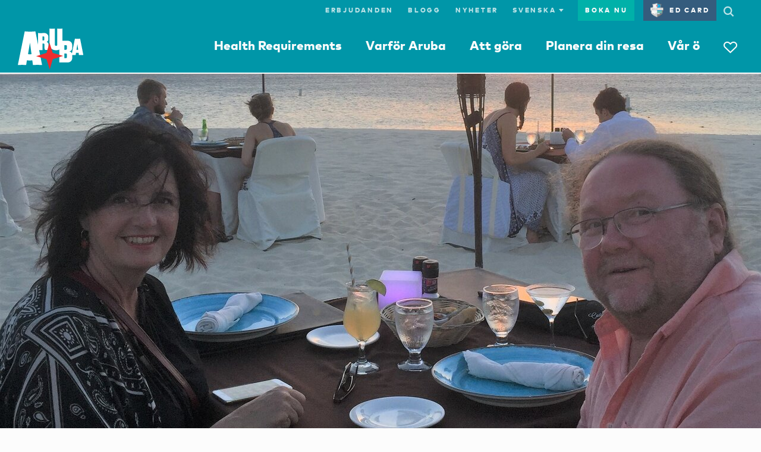

--- FILE ---
content_type: text/html;charset=UTF-8
request_url: https://www.aruba.com/se/blogg/fran-seniormassan-till-eagle-beach
body_size: 29615
content:
<!DOCTYPE html>

<!--[if lt IE 7]>      <html lang="sv" class="no-js lt-ie10 lt-ie9 lt-ie8 lt-ie7"> <![endif]-->
<!--[if IE 7]>         <html lang="sv" class="no-js lt-ie10 lt-ie9 lt-ie8"> <![endif]-->
<!--[if IE 8]>         <html lang="sv" class="no-js lt-ie10 lt-ie9"> <![endif]-->
<!--[if IE 9]>         <html lang="sv" class="no-js lt-ie10"> <!<![endif]-->
<!--[if gt IE 9]><!--> <html lang="sv" class="no-js"> <!--<![endif]-->


  <head>
    <meta charset="utf-8">
    <meta http-equiv="X-UA-Compatible" content="IE=edge,chrome=1">
    <meta name="viewport" content="minimal-ui, width=device-width, initial-scale=1.0, maximum-scale=1.0, user-scalable=no" />
    <meta name="robots" content="index,follow" />
    <meta name="apple-mobile-web-app-capable" content="yes" />
    <meta name="apple-mobile-web-app-status-bar-style" content="black" />
    <meta name="MobileOptimized" content="320" />

    <!-- Favicon -->
    <link rel="apple-touch-icon" sizes="180x180" href="//dq4bh2q7nd2al.cloudfront.net/webfiles/1738149069042/img/ata/favicon/apple-touch-icon.png">
    <link rel="icon" type="image/png" sizes="32x32" href="//dq4bh2q7nd2al.cloudfront.net/webfiles/1738149069042/img/ata/favicon/favicon-32x32.png">
    <link rel="icon" type="image/png" sizes="16x16" href="//dq4bh2q7nd2al.cloudfront.net/webfiles/1738149069042/img/ata/favicon/favicon-16x16.png">
    <link rel="manifest" href="//dq4bh2q7nd2al.cloudfront.net/webfiles/1738149069042/img/ata/favicon/site.webmanifest">
    <link rel="mask-icon" href="//dq4bh2q7nd2al.cloudfront.net/webfiles/1738149069042/img/ata/favicon/safari-pinned-tab.svg" color="#5bbad5">
    <link rel="shortcut icon" href="//dq4bh2q7nd2al.cloudfront.net/webfiles/1738149069042/img/ata/favicon/favicon.ico">
    <meta name="msapplication-TileColor" content="#0096a8">
    <meta name="msapplication-config" content="//dq4bh2q7nd2al.cloudfront.net/webfiles/1738149069042/img/ata/favicon/browserconfig.xml">
    <meta name="theme-color" content="#ffffff">

     	<meta name="pageType" content="blogg">

      <!-- Meta SEO -->






<meta property="og:image" content="https://aruba.bynder.com/m/7c0e1b4073b4243f/webimage-Couple-at-Passions-on-the-Beach.png"/>
<meta name="twitter:image" content="https://aruba.bynder.com/m/7c0e1b4073b4243f/webimage-Couple-at-Passions-on-the-Beach.png"/>
<meta property="og:url" content="https://www.aruba.com/se/blogg/fran-seniormassan-till-eagle-beach"/>
<meta property="og:type" content="article"/>
<meta property="og:title" content="Från Seniormässan till Eagle Beach | Aruba.com"/>
<meta property="og:description" content="Tänk dig att helt oförhappandes vinna en resa till Aruba – detta hände Ellinor och Dan som här berättar om sitt intryck av One happy island."/>
<meta name="twitter:card" content="summary"/>
<meta name="twitter:title" content="Från Seniormässan till Eagle Beach | Aruba.com"/>
<meta name="twitter:description" content="Tänk dig att helt oförhappandes vinna en resa till Aruba – detta hände Ellinor och Dan som här berättar om sitt intryck av One happy island."/>
<title>Från Seniormässan till Eagle Beach | Aruba.com</title>
<meta name="description" content="Tänk dig att helt oförhappandes vinna en resa till Aruba – detta hände Ellinor och Dan som här berättar om sitt intryck av One happy island."/>
<script type="application/ld+json">
{
  "@context": "https://schema.org",
  "@type": "BlogPosting",
  "mainEntityOfPage": {
    "@type": "WebPage",
    "@id": "www.aruba.com/se/blogg/fran-seniormassan-till-eagle-beach"
  },
  "headline": "Från Seniormässan till Eagle Beach",
  "alternativeHeadline": "Från Seniormässan till Eagle Beach",
  "image": "https://aruba.bynder.com/m/7c0e1b4073b4243f/webimage-Couple-at-Passions-on-the-Beach.png",
  "datePublished": "2018-07-18",
  "dateModified": "2020-06-21",
  "author": {
    "@type": "Person",
    "name": "gastbloggare",
    "email": "https://aruba.bynder.com/m/158373c41cf57a42/webimage-Palapa.png",
    "sameAs": [
      "http://se.aruba.com"
    ]
  },
  "articleBody": "\u003cp\u003e\u003cem\u003eVi har bjudit in Ellinor och Dan att berätta om sitt möte med One happy island. Här följer deras historia:\u003c/em\u003e\u003c/p\u003e\n\n\u003cdiv data-ratio\u003d\"letterbox\" class\u003d\"ataBynderImage bynderImage-noCaption\"\u003e[ image placeholder ]\u003c/div\u003e\n\n\u003cp\u003eVi tackar återigen för denna fantastiska vinstresa och den möjlighet att vi fick förlänga resan, vilket i efterhand kändes väldigt bra då flygresan totalt tog ca 17 tim inkluderat väntetid på flygplatsen i Amsterdam.\u003c/p\u003e\n\n\u003cdiv data-ratio\u003d\"letterbox\" class\u003d\"ataBynderImage bynderImage-caption\"\u003e[ image placeholder ]\u003c/div\u003e\n\n\u003cp\u003eVid ankomsten slogs vi av en fantastisk behaglig varm bris. Bagage- och passkontroll flöt smidigt och vi var snabbt ute för vidaretransport till vårt hotell, och konstaterade att avståndet från Orjanestad till \u003cstrong\u003e\u003ca href\u003d\"eagle-beach\"\u003eEagle Beach\u003c/a\u003e\u003c/strong\u003e där vi skulle bo på \u003cstrong\u003e\u003ca href\u003d\"amsterdam-manor-beach-resort-aruba\"\u003eAmsterdam Manor Beach Resort\u003c/a\u003e\u003c/strong\u003e inte var långt med taxi.\u003c/p\u003e\n\n\u003cp\u003eVi fick ett mycket varmt mottagande av personalen på Amsterdam Manor Beach Resort. Vårt rum hade utsikt över havet och låg centralt vid poolen – ett mycket trevligt rum med stort badrum och separat wc. Möjligheten att laga egen frukost var mycket uppskattad.\u003cbr /\u003e\nVi valde också att förlänga våra extra dagar hos dem.\u003c/p\u003e\n\n\u003cdiv data-ratio\u003d\"letterbox\" class\u003d\"ataBynderImage bynderImage-caption\"\u003e[ image placeholder ]\u003c/div\u003e\n\n\u003cp\u003eDet första vi gjorde efter att ha installerat oss på rummet var att ta promenaden över gatan till stranden som är det mest fantastiska vi någonsin har upplevt! Lång och bred med finkornig sandstrand, böljande vatten som genast lockade till ett dopp. Att sitta under de palmklädda parasollen och blicka ut över havet var en njutning gränsande till fullständig harmoni. Vi fick även uppleva pelikaner cirkulera ovanför vattnet för att sedan göra en djupdykning ner och på ett vackert sätt fånga sin fisk.\u003c/p\u003e\n\n\u003cp\u003eDet var avspärrat en fyrkant på stranden som\u0026nbsp;skydd för de sköldpaddsägg som var nedgrävda. Vi hade hoppats att de skulle kläckas under den tid vi var där, de ligger tydligen i ca 60 dar innan de kläcks och vandrar ner till vattnet.\u003cbr /\u003e\n\u003cbr /\u003e\nVi bestämde oss ganska omgående att hyra bil, så att vi lättare skulle kunna köra runt på ön. Hotellet hjälpte till att boka bil hos Yess Car Rental, mycket trevliga och hjälpsam personal.\u003cbr /\u003e\nVi besökta nog alla ”måsten” på Aruba.\u003cbr /\u003e\nDe platser som gjorde starkast intryck förutom naturen, stränderna och havet var nog att vi besöket på \u003cstrong\u003e\u003ca href\u003d\"http://arubaanimalshelter.com\" target\u003d\"_blank\"\u003eAruba Animal Shelter\u003c/a\u003e\u003c/strong\u003e för katter och hundar som vi kommer att sponsra i deras fantastiska arbete och under den tid vi var där adopterades tre hundar av besökare.\u003c/p\u003e\n\n\u003cdiv data-ratio\u003d\"letterbox\" class\u003d\"ataBynderImage bynderImage-caption\"\u003e[ image placeholder ]\u003c/div\u003e\n\n\u003cp\u003e\u003cstrong\u003e\u003ca href\u003d\"nationalparken-arikok\"\u003eNationalparken Arikok\u003c/a\u003e\u003c/strong\u003e med bland annat de fantastiska grottorna med\u0026nbsp; fladdermöss.\u003c/p\u003e\n\n\u003cdiv data-ratio\u003d\"letterbox\" class\u003d\"ataBynderImage bynderImage-caption\"\u003e[ image placeholder ]\u003c/div\u003e\n\n\u003cp\u003e\u003cstrong\u003e\u003ca href\u003d\"butterfly-farm\"\u003eButterfly Farm\u003c/a\u003e\u003c/strong\u003e\u0026nbsp;med mycket imponerande kunnig personal som tog tid att förklara, inte bara om fjärilarnas olika stadier från puppa till fullvärdig fjäril, utan även mycket stolt om Aruba som \u003cem\u003eOne happy island\u003c/em\u003e och dess \u003cstrong\u003e\u003ca href\u003d\"historia\"\u003ehistoria\u003c/a\u003e\u003c/strong\u003e.\u003c/p\u003e\n\n\u003cp\u003eOch till sist naturligtvis åt vi mycket god mat och speciellt god var den lokala fisken \u003cem\u003egrouper\u003c/em\u003e som vi rekommenderar å det varmaste.\u003cbr /\u003e\nDet fanns 5-6 bra restauranger inom 10 minuters promenad från hotellet. En restaurang som gav en upplevelse utöver det vanliga var \u003cstrong\u003e\u003ca href\u003d\"passions-on-the-beach\"\u003ePassions on the Beach\u003c/a\u003e\u003c/strong\u003e som tillhörde vårt hotell. Som namnet antyder\u0026nbsp;ligger den direkt på stranden och varje dag möblerar man om från solstolar på dagen till restaurang på kvällen.\u003c/p\u003e\n\n\u003cdiv data-ratio\u003d\"letterbox\" class\u003d\"ataBynderImage bynderImage-caption\"\u003e[ image placeholder ]\u003c/div\u003e\n\n\u003cp\u003e\u0026nbsp;\u003c/p\u003e",
  "publisher": {
    "@type": "Organization",
    "name": "ATA",
    "logo": {
      "@type": "ImageObject",
      "url": "https://aruba.bynder.com/m/2f537ff36e7c1914/tablet_portrait_square_retina-Aruba-primary-stacked-tagline-logo.jpg"
    }
  },
  "description": "På Seniormässan i oktober 2017 vann Ellinor Björkeheim och Dan Back en resa till Aruba från oss på Aruba Tourism Authority."
}
</script>
      <!-- / Meta SEO -->
        <link rel="canonical" href="https://www.aruba.com/se/blogg/fran-seniormassan-till-eagle-beach"/>

			<link rel="alternate" hreflang="sv" href="https://www.aruba.com/se/blogg/fran-seniormassan-till-eagle-beach" />

	<!-- Prefetch CSS -->
	<link rel="preload" href="//dq4bh2q7nd2al.cloudfront.net/webfiles/1738149069042/css/ata/core.css" as="style" type="text/css">
	<!-- Prefetch Header/Footer images -->
	<link rel="preload" href="//dq4bh2q7nd2al.cloudfront.net/webfiles/1738149069042/img/ata/aruba_logo.svg" as="image" type="image/svg+xml">
	<link rel="preload" href="//dq4bh2q7nd2al.cloudfront.net/webfiles/1738149069042/img/ata/aruba_star.svg" as="image" type="image/svg+xml">
	<link rel="preload" href="//dq4bh2q7nd2al.cloudfront.net/webfiles/1738149069042/img/ata/color-bars.jpg" as="image" type="image/jpg">
	<!-- Preload -->
<link as="image" rel="preload" href="https://aruba.bynder.com/m/7c0e1b4073b4243f/mobile_letterbox-Couple-at-Passions-on-the-Beach.jpg"/>
	<!-- Prefetch Blocking Fonts -->
	<link rel="preload" href="//dq4bh2q7nd2al.cloudfront.net/webfiles/1738149069042/css/fonts/Icons/Aruba-Icons.woff2" as="font" type="font/woff2" crossorigin>
	<link rel="preload" href="//dq4bh2q7nd2al.cloudfront.net/webfiles/1738149069042/css/fonts/ClearLine/35995C_0_0.woff2" as="font" type="font/woff2" crossorigin>
	<!-- Preconnect -->
	<link rel="preconnect" href="https://aruba.bynder.com">
    <link rel="preconnect" href="https://dq4bh2q7nd2al.cloudfront.net">

    <!-- Load styles before scripts -->
    <link rel="stylesheet" href="//dq4bh2q7nd2al.cloudfront.net/webfiles/1738149069042/css/ata/core.css" type="text/css" />

    <script src="//dq4bh2q7nd2al.cloudfront.net/webfiles/1738149069042/js/ata/vendor/require/require-config.min.js"></script>

    <script>
      (function(){
        require.baseUrl = '//dq4bh2q7nd2al.cloudfront.net/webfiles/1738149069042/js/ata/';
      })();
    </script>
      <script src="//dq4bh2q7nd2al.cloudfront.net/webfiles/1738149069042/js/ata/vendor/require/require.min.js"></script>

      <script type="text/javascript">
          window.ATA = window.ATA || {};
          window.ATA.siteContext = "";
          window.ATA.webfilesBase = "//dq4bh2q7nd2al.cloudfront.net/webfiles/1738149069042";
          window.ATA.locale = "sv_SE";
          window.ATA.language = "sv";
          window.ATA.localePath = "/se";
          window.ATA.documentTheme = "adventure";

          require(['core'], function(){
              // Set language cookie on page load
              window.ATA.checkLanguageCookie();
          });
      </script>



      <!-- Google Tag Manager -->
      <script>
        require(['core'], function(){
          var thisURLPath = window.location.pathname;
          // Grab the last part of the url path
          var thisPageName = thisURLPath.split('/').filter(function(el){ return !!el; }).pop();
          // console.log(thisPageName);
          var gdprAnalytics = window.ATA.getCookie('ATA.gdpr.analytics') == "" ? -1 : window.ATA.getCookie('ATA.gdpr.analytics');
          var gdprTracking = window.ATA.getCookie('ATA.gdpr.tracking') == "" ? -1 : window.ATA.getCookie('ATA.gdpr.tracking');
          var gdprPersonalization = window.ATA.getCookie('ATA.gdpr.personalization') == "" ? -1 : window.ATA.getCookie('ATA.gdpr.personalization');

          dataLayer = [{
            'pageName': thisPageName,
            'urlPath': thisURLPath,
            'gdpr_analytics': gdprAnalytics,
            'gdpr_tracking': gdprTracking,
            'gdpr_personalization': gdprPersonalization
          }];

          (function(w,d,s,l,i){w[l]=w[l]||[];w[l].push({'gtm.start':
              new Date().getTime(),event:'gtm.js'});var f=d.getElementsByTagName(s)[0],
              j=d.createElement(s),dl=l!='dataLayer'?'&l='+l:'';j.async=true;j.src=
              'https://www.googletagmanager.com/gtm.js?id='+i+dl;f.parentNode.insertBefore(j,f);
            })(window,document,'script','dataLayer','GTM-TXFWZNV');
        });
      </script>
      <!-- End Google Tag Manager -->
    <!-- Pinterest tag -->
    <meta name="p:domain_verify" content=9da809b764cf6000350d4fc2a84fe029/>
    <!-- End Pinterest tag -->

<style type="text/css">
/*<![CDATA[*/

                    .CookieComponent .CookiePopup p:first-of-type {
    text-align: center;
}

.CookieComponent .CookiePopup button {
    font-size: 1.2rem;
    border-width: 1px;
    letter-spacing: 0;
    margin-right: 4px;
    margin-left: 4px;
    padding: 0.9em 20px;
    color: #9c9793;
}

.CookieComponent .CookiePopup button.btn-primary {
    color: #fcfcfc;
}

.CookieComponent .CookiePopup button.btn.btn-primary.u-mt-1.btn--expanded {
    width: auto;
    background: transparent;
    border-color: #00b1a9;
    color: #9c9793;
    padding: 0.9em 14px;
}
                
/*]]>*/
</style>
<style type="text/css">
/*<![CDATA[*/

                    /* Removed functionality */
a.link--plain.t-kicker1.u-mr-1,
.Itinerary-content [data-my-aruba],
body.myArubaPlanner .Itinerary-info [data-my-aruba] {
	visibility: hidden;
}


/* Show/hide new functionality */
[data-my-aruba],
.icon-heart,
[data-my-aruba-count]::after,
span.t-kicker1.t-red,
.MainNav-mb-heart {
	visibility: hidden;
}

body.myArubaPlanner [data-my-aruba],
body.myArubaPlanner .icon-heart,
body.myArubaPlanner [data-my-aruba-count]::after,
body.myArubaPlanner span.t-kicker1.t-red,
body.myArubaPlanner .MainNav-mb-heart {
	visibility: visible;
}
                
/*]]>*/
</style>
<script type="text/javascript">
//<![CDATA[

        window.ATA = window.ATA || {};
        window.ATA.resourceBundle = window.ATA.resourceBundle || {};
        window.ATA.resourceBundle['link.details'] = "Specifikationer";
    
//]]>
</script>
<script src="//dq4bh2q7nd2al.cloudfront.net/webfiles/1738149069042/js/ata/react/apps/relatedPosts.js" type="text/javascript"></script>
  </head>


  <body class="hasNav--noOverlay">
    <!-- Google Tag Manager (noscript) -->
      <noscript>
          <iframe src="https://www.googletagmanager.com/ns.html?id=GTM-TXFWZNV" height="0" width="0" style="display:none;visibility:hidden"></iframe>
      </noscript>
      <!-- End Google Tag Manager (noscript) -->










    <style>.u-fill-grey-xlight.u-py-8.nocontent, html[lang=sv] .MainNav .MainNav-Item:nth-of-type(4) .l-col.l-col-5.u-hide--md, html[lang=es] .MainNav .MainNav-Item:nth-of-type(4) .l-col.l-col-5.u-hide--md, html[lang=pt-br] .MainNav .MainNav-Item:nth-of-type(4) .l-col.l-col-5.u-hide--md, html[lang=en-us] .MainNav .MainNav-Item:nth-of-type(4) .l-col.l-col-5.u-hide--md, html[lang=de] .MainNav .MainNav-Item:nth-of-type(4) .l-col.l-col-5.u-hide--md { 	display: none; }  </style>
















































<nav class="TopNav TopNav--transparent nocontent">
    <nav class="UtilNav u-hide--md">
        <div class="l-grid">
            <ul class="UtilNav-List">

                <li class="UtilNav-Item">
                    <a class="trk" href="/uk/deals-and-offers" data-trk="dealOffers">Erbjudanden</a>
                </li>
                <li class="UtilNav-Item">
                    <a class="trk" href="/se/blogg" data-trk="blog">Blogg</a>
                </li>
                <li class="UtilNav-Item">
                    <a class="trk" href="/uk/news" data-trk="forum">Nyheter</a>
                </li>
                <li class="UtilNav-Item UtilNav-Item--hasDropdown">
                    <form id="langPicker" class="form LanguageForm LanguageForm--desktop">
                        <div class="form-group">
                            <select>
                                <option value="nl">Nederlands</option>
                                <option value="it">Italiano</option>
                                <option value="us">English (US)</option>
                                <option value="br">Português</option>
                                <option value="uk">English (UK)</option>
                                <option value="es">Español</option>
                                <option value="de">Deutsch</option>
                                <option value="se">Svenska</option>
                            </select>
                            <i class="icon-expand"></i>
                        </div>
                    </form>
                </li>
                <li class="UtilNav-Item UtilNav-Item--isButton">
                    <a class="trk" href="/se/boka-din-vistelse" data-trk="bookNow" target="_blank">Boka nu</a>
                </li>
                <li class="UtilNav-Item UtilNav-Item--isIcon">
                    <a class="UtilNav-SearchToggle trk-nav-search" href="#"><i class="icon-search"></i></a>
                </li>
            </ul>
            <form class="form trk" id="SearchForm" data-trk="searchForm" action="/se/search">
                <div class="form-group">
                    <input id="q" name="q" class="form-control" type="text" placeholder="Search aruba.com"/>
                    <button class="btn btn-primary btn-small">Go</button>
                    <a href="#" class="UtilNav-SearchToggle"><i class="icon-close"></i></a>
                </div>
            </form>
        </div>
    </nav>

    <nav class="MainNav">
        <div class="l-grid">
            <div class="MainNav-wrap">
                <a class="MainNav-mb-ctrl MainNav-mb-hamburger"
                   href="/se">
                    <i class="icon-hamburger icon--small"></i>
                    <i class="icon-close icon--small"></i>
                </a>
                <a href="/se" class="MainNav-Logo">
                    <img class="Logo-Full" src="//dq4bh2q7nd2al.cloudfront.net/webfiles/1738149069042/img/ata/aruba_logo.svg" alt="Aruba"/>
                    <img class="Logo-Star" src="//dq4bh2q7nd2al.cloudfront.net/webfiles/1738149069042/img/ata/aruba_star.svg" alt="Aruba"/>
                </a>

                <a class="MainNav-mb-ctrl MainNav-mb-heart trk" href="https://aruba.visitwidget.com/?locale=sv" data-trk="myAruba" data-my-aruba-count="">
                    <i class="icon-heart icon--small"></i>
                </a>

                <ul class="MainNav-List">
                    <li class="MainNav-Item MainNav-Item--hasSub" data-nav-item="WhyAruba">
                        <a class="trk" href="/se/varfor-aruba" data-nav-trigger="WhyAruba" data-trk="whyArubaOpen">Varför Aruba</a>
                        <div class="MainNav-SubNav">
                            <div class="l-grid">
                                <div class="l-row">
                                    <a class="MainNav-close" href="#" data-nav-close><i class="icon-close"></i></a>
                                    <div class="l-col l-col-3 l-col-md-12">
                                        <ul class="NavLinkList">
                                            <li><a class="trk" href="/se/varfor-aruba" data-trk="whyAruba">Varför Aruba</a></li>
                                            <li><a class="trk" href="/se/varfor-aruba/aventyr" data-trk="adventure">Äventyr</a></li>
                                            <li><a class="trk" href="/se/varfor-aruba/romantik" data-trk="romance">Romantik</a></li>
                                            <li><a class="trk" href="/se/varfor-aruba/kultur" data-trk="culture">Kultur</a></li>
                                            <li><a class="trk" href="/se/varfor-aruba/valbefinnande" data-trk="wellness">Välbefinnande</a></li>
                                            <li><a class="trk" href="/se/varfor-aruba/mat-and-dryck" data-trk="eatDrink">Mat & Dryck</a></li>
                                            <li><a class="trk" href="/se/varfor-aruba/familjekul" data-trk="families">Familjekul</a></li>
                                            <li><a class="trk" href="/se/varfor-aruba/brollop" data-trk="weddings">Bröllop</a></li>
                                        </ul>
                                    </div>
                                    <div class="l-col l-col-4 u-hide--md">
                                        <h4 class="t-white">Varför du borde besöka Aruba</h4>
                                        <p class="t-white">Det är lätt här. Att vandra fritt och säkert. Att omfamna den varma solen och varmare människor. Att förlora dig själv i det du älskar och hitta lycka.</p>
                                        <a href="/se/varfor-aruba" class="link link--reversed">Läs mer</a>
                                    </div>
                                    <div class="l-col l-col-5 u-hide--md">
                                        <h4 class="t-white u-mb-2">Shanti's Aruba</h4>
                                        <a href="#" rel="nofollow" data-modal-open="" data-modal-target="whyArubaVideo">
                                            <figure class="MainNav-video-thumbnail u-aspect-16x9 u-bg-cover lazyload lazyfade" data-bg="https://d3cy9zhslanhfa.cloudfront.net/media/F454DD94-244A-415F-B12550305C29D19F/26B1A1DD-200D-45E8-8E954C21024FED3A/webimage-49839026-E215-46F3-9A7FC500835A002D.jpg">
                                                <i class="icon-play icon--medium u-aspect-content u-aspect-content-center"></i>
                                            </figure>
                                        </a>
                                    </div>
                                </div>
                            </div>
                        </div>
                    </li>
                    <li class="MainNav-Item MainNav-Item--hasSub" data-nav-item="ThingsToDo">
                        <a class="trk" href="/se/att-gora" data-nav-trigger="ThingsToDo" data-trk="thingsToDoOpen">Att göra</a>
                        <div class="MainNav-SubNav">
                            <div class="l-grid">
                                <div class="l-row">
                                    <a class="MainNav-close" href="#" data-nav-close><i class="icon-close"></i></a>
                                    <div class="l-col l-col-3 l-col-md-12">
                                        <ul class="NavLinkList">
                                            <li><a class="trk" href="/se/att-gora" data-trk="thingsToDo">Att göra</a></li>
                                            <li><a class="trk" href="/se/att-gora/strander-och-vikar" data-trk="beachesCoves">Stränder & Vikar</a></li>
                                            <li><a class="trk" href="/se/att-gora/pa-havet" data-trk="onTheWater">På havet</a></li>
                                            <li><a class="trk" href="/se/att-gora/naturens-underverk" data-trk="naturalWonders">Naturens underverk</a></li>
                                            <li><a class="trk" href="/se/att-gora/restauranger" data-trk="dining">Restauranger</a></li>
                                            <li><a class="trk" href="/se/att-gora/utelivet" data-trk="nightlife">Utelivet</a></li>
                                            <li><a class="trk" href="/se/att-gora/konst-och-kultur" data-trk="artsCulture">Konst & Kultur</a></li>
                                            <li><a class="trk" href="/se/att-gora/sightseeing-och-utflykter" data-trk="sightSeeingTours">Sightseeing & Utflykter</a></li>
                                            <li><a class="trk" href="/se/att-gora/shopping" data-trk="shopping">Shopping</a></li>
                                            <li><a class="trk" href="/se/att-gora/valbefinnande" data-trk="wellbeing">Välbefinnande</a></li>
                                            <li><a class="trk" href="/se/att-gora/sport-och-golf" data-trk="sportsGolf">Sport & Golf</a></li>
                                            <li><a class="trk" href="/uk/calendar" data-trk="calendar">Evenemangskalender</a></li>
                                            <li><a class="trk" href="/se/att-gora/resplaner" data-trk="itineraries">Resplaner</a></li>
                                        </ul>
                                    </div>
                                    <div class="l-col l-col-4 u-hide--md">
                                        <h4 class="t-white">Erbjudanden</h4>
                                        <p class="t-white">Aruba offers the best vacation deals in the Caribbean. Check out today's top travel deals on accommodations, dining, entertainment, and more!</p>
                                        <a href="/uk/deals-and-offers" class="link link--reversed">Visa alla erbjudanden</a>
                                    </div>
                                    <div class="l-col l-col-5 u-hide--md">
                                        <h4 class="t-white u-mb-2">Titta på videon</h4>
                                        <a href="#" rel="nofollow" data-modal-open="" data-modal-target="thingsToDoVideo">
                                            <figure class="MainNav-video-thumbnail u-aspect-16x9 u-bg-cover lazyload lazyfade" data-bg="https://aruba.bynder.com/m/5200e69a4917cd65/webimage-Local-Shortcut-to-Happiness-Adventure.jpg">
                                                <i class="icon-play icon--medium u-aspect-content u-aspect-content-center"></i>
                                            </figure>
                                        </a>
                                    </div>
                                </div>
                            </div>
                        </div>
                    </li>
                    <li class="MainNav-Item MainNav-Item--hasSub" data-nav-item="PlanYourVisit">
                        <a class="trk" href="/se/planera-din-resa" data-nav-trigger="PlanYourVisit" data-trk="planYourVisitOpen">Planera din resa</a>
                        <div class="MainNav-SubNav">
                            <div class="l-grid">
                                <div class="l-row">
                                    <a class="MainNav-close" href="#" data-nav-close><i class="icon-close"></i></a>
                                    <div class="l-col l-col-3 l-col-md-12">
                                        <ul class="NavLinkList">
                                            <li><a class="trk" href="/se/planera-din-resa" data-trk="planYourVisit">Planera din resa</a></li>
                                            <li><a class="trk" href="/se/planera-din-resa/hotell-och-resorter" data-trk="hotelsResorts">Hotell & Resorter</a></li>
                                            <li><a class="trk" href="/se/planera-din-resa/semesterboenden" data-trk="vacationRentals">Semesterboenden</a></li>
                                            <li><a class="trk" href="/se/planera-din-resa/andelslagenheter" data-trk="timeshares">Andelslägenheter</a></li>
                                            <li><a class="trk" href="/se/planera-din-resa/all-inclusive" data-trk="allInclusive">All inclusive</a></li>
                                            <li><hr class="divider--thick u-my-2"/></li>
                                            <li><a class="trk" href="/se/planera-din-resa/ta-dig-till-aruba" data-trk="gettingToAruba">Ta dig till Aruba</a></li>
                                            <li><a class="trk" href="/se/planera-din-resa/ta-dig-runt-pa-aruba" data-trk="gettingAroundAruba">Ta dig runt på Aruba</a></li>
                                            <li><a class="trk" href="/se/kryssning-till-aruba" data-trk="arubaByCruise">Kryssning till Aruba</a></li>
                                            <li><a class="trk" href="/se/planera-din-resa/arubasemestrar" data-trk="arubaVacations">Arubasemestrar</a></li>
                                            <li><a class="trk" href="/se/planera-din-resa/tips-till-besokare" data-trk="tipsForVisitors">Tips till besökare</a></li>
                                            <li><a class="trk" href="/uk/plan-your-visit-today/guest-services" data-trk="guestServices">Guest Service</a></li>
                                        </ul>
                                    </div>
                                    <div class="l-col l-col-4 u-hide--md">
                                        <h4 class="t-white">Erbjudanden</h4>
                                        <p class="t-white">Vill du besöka Karibiens bästa semestermål? Läs reseguiden på Aruba.com för allt du behöver veta om One Happy Island.</p>
                                        <a href="/uk/deals-and-offers" class="link link--reversed">Visa alla erbjudanden</a>
                                    </div>
                                    <div class="l-col l-col-5 u-hide--md">
											<h4 class="t-white">Boka resa</h4>



<div class="Tabs" data-tab-group="NavBookingWidget">
    <a href="#" class="Tabs-link Tabs-link--left Tabs-link--hidden" data-tab-pagin="prev">
        <i class="icon-arrow-left"></i>
    </a>
    <a href="#" class="Tabs-link Tabs-link--right  Tabs-link--hidden" data-tab-pagin="next">
        <i class="icon-arrow-right"></i>
    </a>
    <div class="Tabs-wrap">
        <div class="Tabs-indicator"></div>
        <ul class="Tabs-list">
            <li class="Tabs-tab Tabs-tab--active" data-tab="1">
                <a href="#" data-tab-trigger="1">Rum</a>
            </li>
            <li class="Tabs-tab" data-tab="2">
                <a href="#" data-tab-trigger="2">Flyg</a>
            </li>
            <li class="Tabs-tab" data-tab="3">
                <a href="#" data-tab-trigger="3">Aktiviteter</a>
            </li>
        </ul>
    </div>
</div>
<div class="Stage" data-stage="NavBookingWidget">
    <article class="Stage-scene Stage-scene--active" data-stage-scene="1">
        <form class="form form--dark booking--jackrabbit" method="get" action="https://aruba.bookdirect.net/#/lodgings?">
            <input type="hidden" name="booking" value="lodgings">
            <div class="l-row">
                <div class="l-col l-col-6 l-col-sm-12 l-col--flushb">
                    <div class="form-group form-group--ghost form-group--date">
                        <input id="nav_form1_one" class="form-control" type="text" name="checkin" data-datepicker="" data-datesibling="nav_form1_two" data-datetype="pre" placeholder="Incheckning" aria-label="Use the arrow keys to pick a date">
                        <label for="nav_form1_one" class="form-control-label">Incheckning</label>
                    </div>
                </div>
                <div class="l-col l-col-6 l-col-sm-12 l-col--flushb">
                    <div class="form-group form-group--ghost form-group--date">
                        <input id="nav_form1_two" class="form-control" type="text" name="checkout" data-datepicker="" data-datesibling="nav_form1_one" data-datetype="post" placeholder="Utcheckning" aria-label="Use the arrow keys to pick a date">
                        <label for="nav_form1_two" class="form-control-label">Utcheckning</label>
                    </div>
                </div>
                <div class="l-col l-col-12 l-col-sm-12">
                    <div class="form-group form-group--ghost">
                        <button class="btn btn-primary">Sök</button>
                    </div>
                </div>
            </div>
        </form>
    </article>
    <article class="Stage-scene" data-stage-scene="2">
        <form class="form form--dark booking--jackrabbit" method="get" action="https://aruba.bookdirect.net/#/flights?">
            <input type="hidden" name="campaign" value="test">
            <div class="l-row">
                <div class="l-col l-col-6 l-col--flushb l-col-sm-12">
                    <div class="form-group form-group--ghost form-group--date">
                        <input id="nav_form2_one" class="form-control" type="text" name="checkin" data-datepicker="" data-datesibling="nav_form2_two" data-datetype="pre" placeholder="Avresa" aria-label="Use the arrow keys to pick a date">
                        <label for="nav_form2_one" class="form-control-label">Avresa</label>
                    </div>
                </div>
                <div class="l-col l-col-6 l-col--flushb l-col-sm-12">
                    <div class="form-group form-group--ghost form-group--date">
                        <input id="nav_form2_two" class="form-control" type="text" name="checkout" data-datepicker="" data-datesibling="nav_form2_one" data-datetype="post" placeholder="Retur" aria-label="Use the arrow keys to pick a date">
                        <label for="nav_form2_two" class="form-control-label">Retur</label>
                    </div>
                </div>
                <div class="l-col l-col-6 l-col--flushb l-col-sm-12">
                    <div class="form-group form-group--select">
                        <select id="form2_three" class="form-control" name='flights_adults'>
                            <option data-select-none="" disabled="" selected="" value="">Välj</option>
                            <option value="1">1 Adult</option>
                            <option value="2">2 Adults</option>
                            <option value="3">3 Adults</option>
                            <option value="4">4 Adults</option>
                            <option value="5">5 Adults</option>
                            <option value="6">6 Adults</option>
                            <option value="7">7 Adults</option>
                            <option value="8">8 Adults</option>
                            <option value="9">9 Adults</option>
                        </select>
                        <label class="form-control-label">Passagerare</label>
                    </div>
                </div>
                <div class="l-col l-col-6 l-col-sm-12 l-col--flushb">
                    <div class="form-group form-group--ghost">
                        <input id="flights-airport" class="form-control" type="text" name="airport_fragment" placeholder="Utresestad" aria-label="Use the arrow keys to pick a date">
                        <label for="flights-airport" class="form-control-label">Utresestad</label>
                    </div>
                </div>
                <div class="l-col l-col-12 l-col-sm-12">
                    <div class="form-group form-group--ghost">
                        <button class="btn btn-primary">Sök</button>
                    </div>
                </div>
            </div>
        </form>
    </article>
    <article class="Stage-scene" data-stage-scene="3">
        <form class="form form--dark booking--jackrabbit" method="get" action="https://aruba.bookdirect.net/#/activities?">
            <div class="l-row">
                <div class="l-col l-col-6 l-col-sm-12 l-col--flushb">
                    <div class="form-group form-group--ghost form-group--date">
                        <input id="nav_form3_one" class="form-control" type="text" name="checkin" data-datepicker="" data-datesibling="nav_form3_two" data-datetype="pre" placeholder="A Date Picker" aria-label="Use the arrow keys to pick a date">
                        <label for="nav_form3_one" class="form-control-label">Ankomst</label>
                    </div>
                </div>
                <div class="l-col l-col-6 l-col-sm-12 l-col--flushb">
                    <div class="form-group form-group--ghost form-group--date">
                        <input id="nav_form3_two" class="form-control" type="text" name="checkout" data-datepicker="" data-datesibling="nav_form3_one" data-datetype="post"  placeholder="A Date Picker" aria-label="Use the arrow keys to pick a date">
                        <label for="nav_form3_two" class="form-control-label">Avresa</label>
                    </div>
                </div>
                <div class="l-col l-col-12 l-col-sm-12">
                    <div class="form-group form-group--ghost">
                        <button class="btn btn-primary">Sök</button>
                    </div>
                </div>
            </div>
        </form>
    </article>
</div>
                                    </div>
                                </div>
                            </div>
                        </div>
                    </li>
                    <li class="MainNav-Item MainNav-Item--hasSub" data-nav-item="OurIsland">
                        <a class="trk" href="/se/var-o" data-nav-trigger="OurIsland" data-trk="ourIslandOpen">Vår ö</a>
                        <div class="MainNav-SubNav">
                            <div class="l-grid">
                                <div class="l-row">
                                    <a class="MainNav-close" href="#" data-nav-close><i class="icon-close"></i></a>
                                    <div class="l-col l-col-3 l-col-md-12">
                                        <ul class="NavLinkList">
                                            <li><a class="trk" href="/se/var-o" data-trk="ourIsland">Vår ö</a></li>
                                            <li><a class="trk" href="/se/var-o/historia-och-kultur" data-trk="historyCulture">Historia & Kultur</a></li>
                                            <li><a class="trk" href="/se/var-o/fakta-om-on" data-trk="islandFacts">Fakta om ön</a></li>
                                            <li><a class="trk" href="/se/var-o/omraden" data-trk="regions">Områden</a></li>
                                            <li><a class="trk" href="/se/var-o#Aruba360Map" data-trk="360map">360°-karta</a></li>
                                        </ul>
                                    </div>
                                    <div class="l-col l-col-4 u-hide--md">
                                        <h4 class="t-white u-mb-2">One Happy Island</h4>
                                        <p class="t-lead2 t-white">180 kvadratkilometer av lycka</p>
                                        <p class="t-white">Kom och upptäck vår lyckliga ö, inbäddad i det varma södra Karibien, formad av 100 unika kulturer och fylld med överraskande naturliga underverk.</p>
                                        <a href="/se/var-o" class="link link--reversed">Läs mer</a>
                                    </div>
                                    <div class="l-col l-col-5 u-hide--md">
                                        <h4 class="t-white u-mb-2">Titta på videon</h4>
                                        <a href="#" rel="nofollow" data-modal-open="" data-modal-target="ourIslandVideo">
                                            <figure class="MainNav-video-thumbnail u-aspect-16x9 u-bg-cover lazyload lazyfade" data-bg="https://aruba.bynder.com/m/0742106021931573/webimage-Local-Shortcut-to-Happiness-Culture.jpg">
                                                <i class="icon-play icon--medium u-aspect-content u-aspect-content-center"></i>
                                            </figure>
                                        </a>
                                    </div>
                                </div>
                            </div>
                        </div>
                    </li>
                    <li class="MainNav-Item MainNav-Item--isIcon u-hide--md tooltip tooltip--myAruba">
                        <a href="https://aruba.visitwidget.com/?locale=sv" onclick="" data-my-aruba-count=""><i class="icon-heart"></i></a>
                        <div class="tooltip-content">
                            <div class="tooltip-header t-right">
                                <a class="link--plain t-grey-light u-mt-2"><i class="icon-close"></i></a>
                                <h3 class="tooltip-title t-center u-pt-1">
                                    Du har sparat ditt första objekt
                                </h3>
                            </div>
                            <div class="tooltip-body u-py-1">
                                <p class="u-pb-1">För att spara eller få tillgång till listan från andra apparater <a class="t-grey-base" href="https://aruba.visitwidget.com/?locale=sv">skapa ett användarnamn till MyAruba</a>.</p>
                            </div>
                        </div>
                    </li>
                    <!-- Ye Old Mobile Links -->
                    <li class="MainNav-Item MainNav-Item--mobile">
                        <a class="MainNav-MobileBook trk" href="/se/boka-din-vistelse" data-trk="bookNow">Boka nu</a>
                    </li>


                    <li class="MainNav-Item MainNav-Item--mobile">
                        <a class="trk" href="/uk/deals-and-offers" data-trk="dealsOffers">Erbjudanden</a>
                    </li>
                    <li class="MainNav-Item MainNav-Item--mobile">
                        <a class="trk" href="/se/blogg" data-trk="blog">Blogg</a>
                    </li>
                    <li class="MainNav-Item MainNav-Item--mobile">
                        <a class="trk" href="/uk/news" data-trk="forum">Nyheter</a>
                    </li>
                    <li class="MainNav-Item MainNav-Item--mobile">
                        <form class="form LanguageForm LanguageForm--mobile">
                            <div class="form-group">
                                <select>
                                    <option value="nl">Nederlands</option>
                                    <option value="it">Italiano</option>
                                    <option value="us">English (US)</option>
                                    <option value="br">Português</option>
                                    <option value="uk">English (UK)</option>
                                    <option value="es">Español</option>
                                    <option value="de">Deutsch</option>
                                    <option value="se">Svenska</option>
                                </select>
                                <i class="icon-expand"></i>
                            </div>
                        </form>
                    </li>
                    <li class="MainNav-Item MainNav-Item--mobile">
                        <form class="MainNav-MobileSearch trk" data-trk="searchForm" action="/se/search">
                            <input id="q" name="q" type="text" placeholder="Search aruba.com">
                            <button class="btn--plain"><i class="icon-search icon--small"></i></button>
                        </form>
                    </li>
                </ul>
            </div>
        </div>
    </nav>
</nav>

<div id="language-not-found-modal" class="modal modal--language is-visible" data-modal-id="Language-Modal"
     aria-hidden="false">
    <div class="modal-dialog" role="document">
        <div class="modal-content">
            <div class="modal-header">
                <h5 class="modal-title">Sidan är inte översatt</h5>
                <button type="button" class="close" data-dismiss="modal"
                        aria-label="Close">
                    <span aria-hidden="true">&times;</span>
                </button>
            </div>
            <div class="modal-body">
                <p>Den exakta sidan du letar efter har inte översatts.
                </p>
            </div>
            <div class="modal-footer">
                <button type="button" id="homepageBtn" class="btn btn-sm btn-primary">Fortsätt ändå
                </button>
                <button type="button" id="stayBtn" class="btn btn-sm btn-secondary">Stanna på denna sida
                </button>
            </div>
        </div>
    </div>
</div>

<!-- cookie policy popup -->

    <div class="CookieComponent" data-nosnippet>
        <div class="site-overlay u-hide"></div>
        <div class="CookiePopup form u-fill-grey-xlight u-hide" data-cookie-optin="">
            <div class="u-py-2 u-px-2">
                
                <p><button class="btn btn-primary u-mt-1 btn--expanded">Bekräfta ditt val</button></p>
                <p>Denna webbplats använder sig av cookies. Några är helt nödvändiga, medan andra hjälper till att förbättra din upplevelse genom att ge oss insikt i hur våra besökare använder webbplatsen. For more info visit the <a href="/se/integritetspolicy">privacy policy</a> page.</p>
                <fieldset class="form-group form-group--checkbox">
                    <p class="t-kicker1  u-mb-1"><small>Tillåt icke-nödvändiga cookies för:</small></p>
                    <div class="checkbox">
                        <label class="checkbox-label">
                            <input type="checkbox" value="analytics" checked="checked">
                            <span class="checkbox-box">&nbsp;</span>
                            <span class="checkbox-text">Analytics (hela sajten)</span>
                        </label>
                    </div>
                    <div class="checkbox">
                        <label class="checkbox-label">
                            <input type="checkbox" value="tracking">
                            <span class="checkbox-box">&nbsp;</span>
                            <span class="checkbox-text">Annonser (hela internet)</span>
                        </label>
                    </div>
                    <div class="checkbox">
                        <label class="checkbox-label">
                            <input type="checkbox" value="personalization">
                            <span class="checkbox-box">&nbsp;</span>
                            <span class="checkbox-text">Individanpassning (hela sajten)</span>
                        </label>
                    </div>
                </fieldset>
                <p class="u-hide u-mt-1" data-cookie-confirmation="">Dina preferenser har uppdaterats.</p>
            </div>
        </div>
    </div>




    <script type="text/javascript">
        window.ATA = window.ATA || {};
        window.ATA.resourceBundle = window.ATA.resourceBundle || {};
            window.ATA.resourceBundle["ui.learnMore"] = "Läs mer";
            window.ATA.resourceBundle["ui.filter.topic"] = "Ämne";
            window.ATA.resourceBundle["ui.deals.noAvailable"] = "Inga tillgängliga erbjudanden för";
            window.ATA.resourceBundle["pdp.which.badges.img.top"] = "";
            window.ATA.resourceBundle["ui.map.showOnMap"] = "Visa på kartan";
            window.ATA.resourceBundle["ui.myaruba.nothingSaved"] = "Du har inte sparat något än.";
            window.ATA.resourceBundle["ui.filter.from.to.error"] = "";
            window.ATA.resourceBundle["ui.preferences.email"] = "Mejla";
            window.ATA.resourceBundle["ui.filter"] = "Filtrera";
            window.ATA.resourceBundle["ui.readMore"] = "Läs mer";
            window.ATA.resourceBundle["ui.results"] = "Resultat";
            window.ATA.resourceBundle["ui.myaruba.getStarted3"] = "Se skräddarsydda resplaner skapade av riktiga arubaner.";
            window.ATA.resourceBundle["ui.myaruba.getStarted2"] = "Klicka på hjärtat för att spara dina favoriter.";
            window.ATA.resourceBundle["ui.bookNow"] = "Book Now";
            window.ATA.resourceBundle["ui.myaruba.getStarted1"] = "Så här kommer du i gång:";
            window.ATA.resourceBundle["ui.map.viewGoogle"] = "View on Google Maps";
            window.ATA.resourceBundle["ui.x-cvd.homepage.video.youtube-id"] = "yDQGNSq858c";
            window.ATA.resourceBundle["ui.deal.endsSoon"] = "Slutar snart";
            window.ATA.resourceBundle["ui.preferences.preferencesSaved"] = "Dina preferenser har sparats!";
            window.ATA.resourceBundle["ui.modal.description"] = "Den exakta sidan du letar efter har inte översatts.";
            window.ATA.resourceBundle["ui.myaruba.itemsSaved"] = "sparade objekt";
            window.ATA.resourceBundle["ui.myaruba.localItineraries"] = "Local Itineraries";
            window.ATA.resourceBundle["ui.myaruba.getStarted4"] = "Dela, skriv ut eller hantera dina favoriter medan du är här.";
            window.ATA.resourceBundle["ui.preferences.loginInformation"] = "Inloggningsinformation";
            window.ATA.resourceBundle["ui.reset"] = "Återställ";
            window.ATA.resourceBundle["ui.deal.endsIn24hrs"] = "Slutar inom ett dygn";
            window.ATA.resourceBundle["ui.filter.from"] = "Från och med";
            window.ATA.resourceBundle["ui.preferences.selectTopics"] = "Välj ämnen som intresserar dig och skapa en personlig upplevelse";
            window.ATA.resourceBundle["ui.noResults"] = "Inga resultat";
            window.ATA.resourceBundle["ui.loading"] = "Laddar…";
            window.ATA.resourceBundle["ui.viewDetails"] = "Visa specifikationer";
            window.ATA.resourceBundle["ui.more"] = "mer";
            window.ATA.resourceBundle["ui.filter.author"] = "Författare";
            window.ATA.resourceBundle["ui.preferences.password"] = "Lösenord";
            window.ATA.resourceBundle["ui.preferences.yourInterests"] = "Dina intressen";
            window.ATA.resourceBundle["ui.preferences.savePreferences"] = "Sparade preferenser";
            window.ATA.resourceBundle["ui.tripAdvisorTravelerRating"] = "TripAdvisors användaromdömen";
            window.ATA.resourceBundle["ui.filter.eventType"] = "Evenemangstyp";
            window.ATA.resourceBundle["ui.close"] = "Stäng";
            window.ATA.resourceBundle["ui.myaruba.itinerariesSaved"] = "Lokala resplaner sparade";
            window.ATA.resourceBundle["ui.myaruba.mySavedItems"] = "My Saved Items";
            window.ATA.resourceBundle["ui.reviews"] = "Resor recensioner";
            window.ATA.resourceBundle["ui.modal.button.homepage"] = "Fortsätt ändå";
            window.ATA.resourceBundle["ui.readArticle"] = "Läs artikel";
            window.ATA.resourceBundle["ui.cancel"] = "Avbryt";
            window.ATA.resourceBundle["ui.filter.to"] = "Till och med";
            window.ATA.resourceBundle["ui.x-cvd.homepage.video.overlay"] = "Our turtles are clapping";
            window.ATA.resourceBundle["ui.apply"] = "Tillämpa";
            window.ATA.resourceBundle["ui.map.noItemsMatch"] = "Filtrering gav inga resultat. Försök att göra ett nytt urval.";
            window.ATA.resourceBundle["ui.modal.button.stay"] = "Stanna på denna sida";
            window.ATA.resourceBundle["ui.modal.title"] = "Sidan är inte översatt";
    </script>


















            
            <section class="Hero lazyload lqip Hero--image" style="background-color: #b1b1b1; background-image: url('https://aruba.bynder.com/m/7c0e1b4073b4243f/mobile_letterbox-Couple-at-Passions-on-the-Beach.jpg');" >
<picture><source data-srcset="https://aruba.bynder.com/m/7c0e1b4073b4243f/tablet_landscape_letterbox_retina-Couple-at-Passions-on-the-Beach.jpg 2048w, https://aruba.bynder.com/m/7c0e1b4073b4243f/fullscreen_letterbox-Couple-at-Passions-on-the-Beach.jpg 1920w, https://aruba.bynder.com/m/7c0e1b4073b4243f/tablet_portrait_letterbox_retina-Couple-at-Passions-on-the-Beach.jpg 1536w, https://aruba.bynder.com/m/7c0e1b4073b4243f/desktop_letterbox-Couple-at-Passions-on-the-Beach.jpg 1280w, https://aruba.bynder.com/m/7c0e1b4073b4243f/tablet_landscape_letterbox-Couple-at-Passions-on-the-Beach.jpg 1024w, https://aruba.bynder.com/m/7c0e1b4073b4243f/tablet_portrait_letterbox-Couple-at-Passions-on-the-Beach.jpg 768w, https://aruba.bynder.com/m/7c0e1b4073b4243f/mobile_letterbox_retina-Couple-at-Passions-on-the-Beach.jpg 640w, https://aruba.bynder.com/m/7c0e1b4073b4243f/mobile_letterbox-Couple-at-Passions-on-the-Beach.jpg 320w" data-aspectratio="16/9" /><image class="lazyload" src="[data-uri]" data-sizes="auto" alt="En underbar middag på Passions on the Beach" title="Couple at Passions on the Beach"/></picture>        </section>



		<section class="l-grid u-pt-1">
			<div class="l-row">
        				<div class=" l-col--flushb l-col l-col-4 l-col-sm-6 l-col-md-4 l-col-offset-2 l-col-offset-md-1  l-col-offset-sm-0">
        					<div data-mh="sharing">
        						<div class="u-pt-1 u-pb-2">
        							<a class="link--plain h5" href="/se/blogg"><i class="icon-arrow-left t-teal"></i> &nbsp; Blogg</a>
        						</div>
        					</div>
        				</div>
        				<div class="l-col l-col-4 l-col-sm-6 l-col-md-6 l-col--flushb">
        					<div data-mh="sharing">










<div class="modal-backdrop"></div>

    <nav class="share-widget" data-share-widget="">
        <a class="share-widget-label t-kicker2" data-share-open="">Dela <i class="icon-arrow--share"></i></a>
        <ul class="share-widget-items u-hidden" data-share-items="">
            <li><a class="trk-Facebook" data-pageType="blog" href="https://www.aruba.com/se/blogg/fran-seniormassan-till-eagle-beach" id="fbShareButton"><i class="icon-facebook"></i></a></li>
            <li><a class="trk-Twitter" data-pageType="blog" href="https://twitter.com/intent/tweet?url=https://www.aruba.com/se/blogg/fran-seniormassan-till-eagle-beach&amp;text=P%C3%A5%20Seniorm%C3%A4ssan%20i%20oktober%202017%20vann%20Ellinor%20Bj%C3%B6rkeheim%20och%20Dan%20Back%20en%20resa%20till%20Aruba%20fr%C3%A5n%20oss%20p%C3%A5%20Aruba%20Tourism%20Authority."><i class="icon-twitter"></i></a></li>
            <li class="share-widget-close" data-share-close=""><a href="#"><i class="icon-close"></i></a></li>
        </ul>
    </nav>
        					</div>
        				</div>
        			</div>
			<div class="l-row">
				<div class="l-col l-col-8 l-col-sm-12 l-col-md-10 l-col-offset-2 l-col-offset-md-1 l-col-offset-sm-0">
					<div class="l-row">
						<div class="l-col l-col-12 l-col--flushb u-mb-4">
                            <h1>Från Seniormässan till Eagle Beach</h1>
						</div>
					</div>
						<div class="l-row u-mb-2">
							<div class="l-col l-col-12 l-col--flushb">
								<a class="link--plain" href="/se/forfattare/gastbloggare">
									<div class="card--author-info">
										<div class="card-container">
											<div class="card-media card-media--circle card-media--aspect-1x1">
											<figure class="lazyload">
<picture><source data-srcset="https://aruba.bynder.com/m/158373c41cf57a42/fullscreen_square_retina-Palapa.jpg 3840w, https://aruba.bynder.com/m/158373c41cf57a42/desktop_square_retina-Palapa.jpg 2560w, https://aruba.bynder.com/m/158373c41cf57a42/tablet_landscape_square_retina-Palapa.jpg 2048w, https://aruba.bynder.com/m/158373c41cf57a42/fullscreen_square-Palapa.jpg 1920w, https://aruba.bynder.com/m/158373c41cf57a42/tablet_portrait_square_retina-Palapa.jpg 1536w, https://aruba.bynder.com/m/158373c41cf57a42/desktop_square-Palapa.jpg 1280w, https://aruba.bynder.com/m/158373c41cf57a42/tablet_landscape_square-Palapa.jpg 1024w, https://aruba.bynder.com/m/158373c41cf57a42/tablet_portrait_square-Palapa.jpg 768w, https://aruba.bynder.com/m/158373c41cf57a42/mobile_square_retina-Palapa.jpg 640w, https://aruba.bynder.com/m/158373c41cf57a42/mobile_square-Palapa.jpg 320w, https://aruba.bynder.com/m/158373c41cf57a42/thumbnail_square_retina-Palapa.jpg 180w, https://aruba.bynder.com/m/158373c41cf57a42/thumbnail_square-Palapa.jpg 90w" data-aspectratio="1/1" /><image class="lazyload" src="[data-uri]" data-sizes="auto" alt="View of a palapa on Eagle Beach." title="Palapa"/></picture>											</figure>

											</div>
											<div class="card-content">
												<div class="card-title">
													<h4 class="t-kicker1 t-grey-base">18 juli 2018</h4>
													<h3>Gästbloggare</h3>
												</div>
											</div>
										</div>
									</div>
                                </a>
							</div>
						</div>
						<div class="l-row">
							<div class="l-col l-col-12 t-fullwidth">
								<p>På Seniormässan i oktober 2017 vann Ellinor Björkeheim och Dan Back en resa till Aruba från oss på Aruba Tourism Authority.</p>
							</div>
						</div>
						<div class="l-row">
							<div class="l-col l-col-12 t-fullwidth RTE">

  <p><em>Vi har bjudit in Ellinor och Dan att berätta om sitt möte med One happy island. Här följer deras historia:</em></p> <picture>
   <source data-srcset="https://aruba.bynder.com/m/7c0e1b4073b4243f/tablet_landscape_letterbox_retina-Couple-at-Passions-on-the-Beach.jpg 2048w, https://aruba.bynder.com/m/7c0e1b4073b4243f/fullscreen_letterbox-Couple-at-Passions-on-the-Beach.jpg 1920w, https://aruba.bynder.com/m/7c0e1b4073b4243f/tablet_portrait_letterbox_retina-Couple-at-Passions-on-the-Beach.jpg 1536w, https://aruba.bynder.com/m/7c0e1b4073b4243f/desktop_letterbox-Couple-at-Passions-on-the-Beach.jpg 1280w, https://aruba.bynder.com/m/7c0e1b4073b4243f/tablet_landscape_letterbox-Couple-at-Passions-on-the-Beach.jpg 1024w, https://aruba.bynder.com/m/7c0e1b4073b4243f/tablet_portrait_letterbox-Couple-at-Passions-on-the-Beach.jpg 768w, https://aruba.bynder.com/m/7c0e1b4073b4243f/mobile_letterbox_retina-Couple-at-Passions-on-the-Beach.jpg 640w, https://aruba.bynder.com/m/7c0e1b4073b4243f/mobile_letterbox-Couple-at-Passions-on-the-Beach.jpg 320w" data-aspectratio="16/9">
   <img class="lazyload" src="[data-uri]" data-sizes="auto" alt="En underbar middag på Passions on the Beach" title="Couple at Passions on the Beach">
  </picture>
  <p>Vi tackar återigen för denna fantastiska vinstresa och den möjlighet att vi fick förlänga resan, vilket i efterhand kändes väldigt bra då flygresan totalt tog ca 17 tim inkluderat väntetid på flygplatsen i Amsterdam.</p> <picture>
   <source data-srcset="https://aruba.bynder.com/m/1409087449c87165/fullscreen_letterbox_retina-Amsterdam-Manor-Beach-Resort.jpg 3840w, https://aruba.bynder.com/m/1409087449c87165/desktop_letterbox_retina-Amsterdam-Manor-Beach-Resort.jpg 2560w, https://aruba.bynder.com/m/1409087449c87165/tablet_landscape_letterbox_retina-Amsterdam-Manor-Beach-Resort.jpg 2048w, https://aruba.bynder.com/m/1409087449c87165/fullscreen_letterbox-Amsterdam-Manor-Beach-Resort.jpg 1920w, https://aruba.bynder.com/m/1409087449c87165/tablet_portrait_letterbox_retina-Amsterdam-Manor-Beach-Resort.jpg 1536w, https://aruba.bynder.com/m/1409087449c87165/desktop_letterbox-Amsterdam-Manor-Beach-Resort.jpg 1280w, https://aruba.bynder.com/m/1409087449c87165/tablet_landscape_letterbox-Amsterdam-Manor-Beach-Resort.jpg 1024w, https://aruba.bynder.com/m/1409087449c87165/tablet_portrait_letterbox-Amsterdam-Manor-Beach-Resort.jpg 768w, https://aruba.bynder.com/m/1409087449c87165/mobile_letterbox_retina-Amsterdam-Manor-Beach-Resort.jpg 640w, https://aruba.bynder.com/m/1409087449c87165/mobile_letterbox-Amsterdam-Manor-Beach-Resort.jpg 320w" data-aspectratio="16/9">
   <img class="lazyload" src="[data-uri]" data-sizes="auto" alt="Amsterdam Manor Beach Resort in Aruba." title="Amsterdam Manor Beach Resort">
  </picture>
  <p class="t-caption">Amsterdam Manor Beach Resort in Aruba.</p>
  <p>Vid ankomsten slogs vi av en fantastisk behaglig varm bris. Bagage- och passkontroll flöt smidigt och vi var snabbt ute för vidaretransport till vårt hotell, och konstaterade att avståndet från Orjanestad till <strong><a href="/se/utforska/eagle-beach">Eagle Beach</a></strong> där vi skulle bo på <strong><a href="/se/boende/amsterdam-manor-beach-resort-aruba">Amsterdam Manor Beach Resort</a></strong> inte var långt med taxi.</p>
  <p>Vi fick ett mycket varmt mottagande av personalen på Amsterdam Manor Beach Resort. Vårt rum hade utsikt över havet och låg centralt vid poolen – ett mycket trevligt rum med stort badrum och separat wc. Möjligheten att laga egen frukost var mycket uppskattad.<br> Vi valde också att förlänga våra extra dagar hos dem.</p> <picture>
   <source data-srcset="https://aruba.bynder.com/m/0fbc09ff50534261/fullscreen_letterbox_retina-MVC-Eagle-Beach-Resort.jpg 3840w, https://aruba.bynder.com/m/0fbc09ff50534261/desktop_letterbox_retina-MVC-Eagle-Beach-Resort.jpg 2560w, https://aruba.bynder.com/m/0fbc09ff50534261/tablet_landscape_letterbox_retina-MVC-Eagle-Beach-Resort.jpg 2048w, https://aruba.bynder.com/m/0fbc09ff50534261/fullscreen_letterbox-MVC-Eagle-Beach-Resort.jpg 1920w, https://aruba.bynder.com/m/0fbc09ff50534261/tablet_portrait_letterbox_retina-MVC-Eagle-Beach-Resort.jpg 1536w, https://aruba.bynder.com/m/0fbc09ff50534261/desktop_letterbox-MVC-Eagle-Beach-Resort.jpg 1280w, https://aruba.bynder.com/m/0fbc09ff50534261/tablet_landscape_letterbox-MVC-Eagle-Beach-Resort.jpg 1024w, https://aruba.bynder.com/m/0fbc09ff50534261/tablet_portrait_letterbox-MVC-Eagle-Beach-Resort.jpg 768w, https://aruba.bynder.com/m/0fbc09ff50534261/mobile_letterbox_retina-MVC-Eagle-Beach-Resort.jpg 640w, https://aruba.bynder.com/m/0fbc09ff50534261/mobile_letterbox-MVC-Eagle-Beach-Resort.jpg 320w" data-aspectratio="16/9">
   <img class="lazyload" src="[data-uri]" data-sizes="auto" alt="Aerial shot of the beach in front of MVC Eagle Beach Resort in Aruba" title="MVC Eagle Beach Resort">
  </picture>
  <p class="t-caption">Aerial shot of the beach in front of MVC Eagle Beach Resort in Aruba</p>
  <p>Det första vi gjorde efter att ha installerat oss på rummet var att ta promenaden över gatan till stranden som är det mest fantastiska vi någonsin har upplevt! Lång och bred med finkornig sandstrand, böljande vatten som genast lockade till ett dopp. Att sitta under de palmklädda parasollen och blicka ut över havet var en njutning gränsande till fullständig harmoni. Vi fick även uppleva pelikaner cirkulera ovanför vattnet för att sedan göra en djupdykning ner och på ett vackert sätt fånga sin fisk.</p>
  <p>Det var avspärrat en fyrkant på stranden som&nbsp;skydd för de sköldpaddsägg som var nedgrävda. Vi hade hoppats att de skulle kläckas under den tid vi var där, de ligger tydligen i ca 60 dar innan de kläcks och vandrar ner till vattnet.<br> <br> Vi bestämde oss ganska omgående att hyra bil, så att vi lättare skulle kunna köra runt på ön. Hotellet hjälpte till att boka bil hos Yess Car Rental, mycket trevliga och hjälpsam personal.<br> Vi besökta nog alla ”måsten” på Aruba.<br> De platser som gjorde starkast intryck förutom naturen, stränderna och havet var nog att vi besöket på <strong><a href="http://arubaanimalshelter.com" target="_blank">Aruba Animal Shelter</a></strong> för katter och hundar som vi kommer att sponsra i deras fantastiska arbete och under den tid vi var där adopterades tre hundar av besökare.</p> <picture>
   <source data-srcset="https://aruba.bynder.com/m/4c80605125adf69c/fullscreen_letterbox_retina-Fountains-Cave-in-Arikok-National-Park.jpg 3840w, https://aruba.bynder.com/m/4c80605125adf69c/desktop_letterbox_retina-Fountains-Cave-in-Arikok-National-Park.jpg 2560w, https://aruba.bynder.com/m/4c80605125adf69c/tablet_landscape_letterbox_retina-Fountains-Cave-in-Arikok-National-Park.jpg 2048w, https://aruba.bynder.com/m/4c80605125adf69c/fullscreen_letterbox-Fountains-Cave-in-Arikok-National-Park.jpg 1920w, https://aruba.bynder.com/m/4c80605125adf69c/tablet_portrait_letterbox_retina-Fountains-Cave-in-Arikok-National-Park.jpg 1536w, https://aruba.bynder.com/m/4c80605125adf69c/desktop_letterbox-Fountains-Cave-in-Arikok-National-Park.jpg 1280w, https://aruba.bynder.com/m/4c80605125adf69c/tablet_landscape_letterbox-Fountains-Cave-in-Arikok-National-Park.jpg 1024w, https://aruba.bynder.com/m/4c80605125adf69c/tablet_portrait_letterbox-Fountains-Cave-in-Arikok-National-Park.jpg 768w, https://aruba.bynder.com/m/4c80605125adf69c/mobile_letterbox_retina-Fountains-Cave-in-Arikok-National-Park.jpg 640w, https://aruba.bynder.com/m/4c80605125adf69c/mobile_letterbox-Fountains-Cave-in-Arikok-National-Park.jpg 320w" data-aspectratio="16/9">
   <img class="lazyload" src="[data-uri]" data-sizes="auto" alt="Fountains Cave in Arikok National Park" title="Fountains Cave in Arikok National Park">
  </picture>
  <p class="t-caption">Fountains Cave in Arikok National Park</p>
  <p><strong><a href="/se/utforska/nationalparken-arikok">Nationalparken Arikok</a></strong> med bland annat de fantastiska grottorna med&nbsp; fladdermöss.</p> <picture>
   <source data-srcset="https://aruba.bynder.com/m/69b6abfa4acdf26c/fullscreen_letterbox_retina-The-Butterfly-Farm.jpg 3840w, https://aruba.bynder.com/m/69b6abfa4acdf26c/desktop_letterbox_retina-The-Butterfly-Farm.jpg 2560w, https://aruba.bynder.com/m/69b6abfa4acdf26c/tablet_landscape_letterbox_retina-The-Butterfly-Farm.jpg 2048w, https://aruba.bynder.com/m/69b6abfa4acdf26c/fullscreen_letterbox-The-Butterfly-Farm.jpg 1920w, https://aruba.bynder.com/m/69b6abfa4acdf26c/tablet_portrait_letterbox_retina-The-Butterfly-Farm.jpg 1536w, https://aruba.bynder.com/m/69b6abfa4acdf26c/desktop_letterbox-The-Butterfly-Farm.jpg 1280w, https://aruba.bynder.com/m/69b6abfa4acdf26c/tablet_landscape_letterbox-The-Butterfly-Farm.jpg 1024w, https://aruba.bynder.com/m/69b6abfa4acdf26c/tablet_portrait_letterbox-The-Butterfly-Farm.jpg 768w, https://aruba.bynder.com/m/69b6abfa4acdf26c/mobile_letterbox_retina-The-Butterfly-Farm.jpg 640w, https://aruba.bynder.com/m/69b6abfa4acdf26c/mobile_letterbox-The-Butterfly-Farm.jpg 320w" data-aspectratio="16/9">
   <img class="lazyload" src="[data-uri]" data-sizes="auto" alt="Types of butterflies that can be spotted during a visit at The Butterfly Farm " title="The Butterfly Farm">
  </picture>
  <p class="t-caption">Types of butterflies that can be spotted during a visit at The Butterfly Farm</p>
  <p><strong><a href="/se/utforska/butterfly-farm">Butterfly Farm</a></strong>&nbsp;med mycket imponerande kunnig personal som tog tid att förklara, inte bara om fjärilarnas olika stadier från puppa till fullvärdig fjäril, utan även mycket stolt om Aruba som <em>One happy island</em> och dess <strong><a href="/se/var-o/historia-och-kultur/historia">historia</a></strong>.</p>
  <p>Och till sist naturligtvis åt vi mycket god mat och speciellt god var den lokala fisken <em>grouper</em> som vi rekommenderar å det varmaste.<br> Det fanns 5-6 bra restauranger inom 10 minuters promenad från hotellet. En restaurang som gav en upplevelse utöver det vanliga var <strong><a href="/se/utforska/passions-on-the-beach">Passions on the Beach</a></strong> som tillhörde vårt hotell. Som namnet antyder&nbsp;ligger den direkt på stranden och varje dag möblerar man om från solstolar på dagen till restaurang på kvällen.</p> <picture>
   <source data-srcset="https://aruba.bynder.com/m/5b2ff70b43666471/desktop_letterbox_retina-dineren-bij-passions-eagle-beach-aruba1_0.jpg 2560w, https://aruba.bynder.com/m/5b2ff70b43666471/tablet_landscape_letterbox_retina-dineren-bij-passions-eagle-beach-aruba1_0.jpg 2048w, https://aruba.bynder.com/m/5b2ff70b43666471/fullscreen_letterbox-dineren-bij-passions-eagle-beach-aruba1_0.jpg 1920w, https://aruba.bynder.com/m/5b2ff70b43666471/tablet_portrait_letterbox_retina-dineren-bij-passions-eagle-beach-aruba1_0.jpg 1536w, https://aruba.bynder.com/m/5b2ff70b43666471/desktop_letterbox-dineren-bij-passions-eagle-beach-aruba1_0.jpg 1280w, https://aruba.bynder.com/m/5b2ff70b43666471/tablet_landscape_letterbox-dineren-bij-passions-eagle-beach-aruba1_0.jpg 1024w, https://aruba.bynder.com/m/5b2ff70b43666471/tablet_portrait_letterbox-dineren-bij-passions-eagle-beach-aruba1_0.jpg 768w, https://aruba.bynder.com/m/5b2ff70b43666471/mobile_letterbox_retina-dineren-bij-passions-eagle-beach-aruba1_0.jpg 640w, https://aruba.bynder.com/m/5b2ff70b43666471/mobile_letterbox-dineren-bij-passions-eagle-beach-aruba1_0.jpg 320w" data-aspectratio="16/9">
   <img class="lazyload" src="[data-uri]" data-sizes="auto" alt="" title="dineren-bij-passions-eagle-beach-aruba1_0">
  </picture>
  <p class="t-caption">dineren-bij-passions-eagle-beach-aruba1_0</p>
  <p>&nbsp;</p>
 
							</div>
						</div>
					<div class="l-row">
						<div class="l-col l-col-6 l-col--flushb">
							    <a href="./ons-5-basta-veganska-ratter-och-var-du-hittar-dem" class="link--plain h5 u-fill-grey-xlight u-px-2 u-px-sm-0_8 u-py-1"><i class="icon-arrow-left t-teal"></i> &nbsp; Föregående artikel</a>
                        </div>

                            <div class="l-col l-col-6 l-col--flushb t-right">
                                <a href="./2018-ars-guide-till-aruba-hogst-rankade-lyxhotell-och--resorter" class="link--plain h5 u-fill-grey-xlight u-px-2 u-px-sm-0_8 u-py-1">Nästa artikel &nbsp; <i class="icon-arrow-right t-teal"></i></a>
                            </div>
					</div>
				</div>
			</div>
		</section>
<hr>
<section class="lazyload l-grid u-pt-6 u-pb-2" data-require="related-posts">
    <div class="l-row">
        <div class="l-col l-col-12 u-mb-1">
            <h3 class="t-display2 t-center">Relaterade artiklar</h3>
        </div>
    </div>
    <div class="l-row" id="blog-related-posts">

    </div>
</section>




<div class="u-fill-grey-xlight u-py-8 nocontent lazyload" data-bg="//dq4bh2q7nd2al.cloudfront.net/webfiles/1738149069042/img/ata/petroglyph-bg-blue.jpg">
    <section class="l-grid">
        <div class="l-row t-center">
            <div class="l-col l-col-12" data-animate="fadeUpIn fadeUpIn--animate">
                <img class="lazyload" data-src="//dq4bh2q7nd2al.cloudfront.net/webfiles/1738149069042/img/ata/plane-white.png" width="120px" alt="Flights" nopin="nopin">
                <h2 class="t-display3 t-center u-mb-6 t-white" >Börja boka din resa till Aruba</h2>
            </div>
        </div>
        <div class="l-row" data-animate="fadeUpIn fadeUpIn--animate">
            <div class="l-col l-col-12 l-col--flushb">
                <div class="Tabs Tabs--dark" data-tab-group="MultiWidget">
                    <a href="#" class="Tabs-link Tabs-link--left Tabs-link--hidden" data-tab-pagin="prev">
                        <i class="icon-arrow-left"></i>
                    </a>
                    <a href="#" class="Tabs-link Tabs-link--right  Tabs-link--hidden" data-tab-pagin="next">
                        <i class="icon-arrow-right"></i>
                    </a>
                    <div class="Tabs-wrap">
                        <div class="Tabs-indicator"></div>
                        <ul class="Tabs-list">
                            <li class="Tabs-tab Tabs-tab--active" data-tab="1">
                                <a href="#" data-tab-trigger="1">Rum</a>
                            </li>
                            <li class="Tabs-tab" data-tab="2">
                                <a href="#" data-tab-trigger="2">Flyg</a>
                            </li>
                            <li class="Tabs-tab" data-tab="3">
                                <a href="#" data-tab-trigger="3">Aktiviteter</a>
                            </li>
                            <li class="Tabs-tab" data-tab="4">
                                <a href="#" data-tab-trigger="4">Erbjudanden</a>
                            </li>
                        </ul>
                    </div>
                </div>
                <div class="Stage" data-stage="MultiWidget">
                    <article class="Stage-scene Stage-scene--active" data-stage-scene="1">
                        <form id="lodgingForm" class="form form--dark booking--jackrabbit" method="get" action="https://aruba.bookdirect.net/#/lodgings?">
                            <input type="hidden" name="booking" value="lodgings">
                            <div class="l-row">
                                <div class="l-col l-col-4 l-col-sm-12">
                                    <div class="form-group form-group--ghost form-group--date">
                                        <input id="common_form1_one" class="form-control" type="text" name="checkin"
                                            data-datesibling="common_form1_two"
                                            data-datetype="pre"
                                            data-datepicker="" placeholder="Incheckning" aria-label="Use the arrow keys to pick a date">
                                        <label for="common_form1_one" class="form-control-label">Incheckning</label>
                                    </div>
                                </div>
                                <div class="l-col l-col-4 l-col-sm-12">
                                    <div class="form-group form-group--ghost form-group--date">
                                        <input id="common_form1_two" class="form-control" type="text" name="checkout"
                                            data-datesibling="common_form1_one"
                                            data-datetype="post"
                                            data-datepicker="" placeholder="Utcheckning" aria-label="Use the arrow keys to pick a date">
                                        <label for="common_form1_two" class="form-control-label">Utcheckning</label>
                                    </div>
                                </div>
                                <div class="l-col l-col-4 l-col-sm-12">
                                    <div class="form-group form-group--ghost">
                                        <button class="btn btn-primary btn--expanded">Sök</button>
                                    </div>
                                </div>
                            </div>
                        </form>
                    </article>
                    <article class="Stage-scene" data-stage-scene="2">
                        <form id="flightsForm" class="form form--dark booking--jackrabbit" method="get" action="https://aruba.bookdirect.net/#/flights?" target="_blank">
                            <input type="hidden" name="campaign" value="test">
                            <div class="l-row">
                                <div class="l-col l-col-4 l-col--flushb l-col-sm-12">
                                    <div class="form-group form-group--ghost form-group--date">
                                        <input id="common_form2_one" class="form-control" type="text" name="checkin"
                                            data-datesibling="common_form2_two"
                                            data-datetype="pre"
                                            data-datepicker="" placeholder="Avresa" aria-label="Use the arrow keys to pick a date">
                                        <label for="common_form2_one" class="form-control-label">Avresa</label>
                                    </div>
                                </div>
                                <div class="l-col l-col-4 l-col--flushb l-col-sm-12">
                                    <div class="form-group form-group--ghost form-group--date">
                                        <input id="common_form2_two" class="form-control" type="text" name="checkout"
                                            data-datesibling="common_form2_one"
                                            data-datetype="post"
                                            data-datepicker="" placeholder="Retur" aria-label="Use the arrow keys to pick a date">
                                        <label for="common_form2_two" class="form-control-label">Retur</label>
                                    </div>
                                </div>
                                <div class="l-col l-col-4 l-col--flushb l-col-sm-12">
                                    <div class="form-group form-group--select">
                                        <select id="form2_three" class="form-control" name='flights_adults'>
                                            <option data-select-none="" disabled="" selected="" value="">Välj</option>
                                            <option value="1">1 Adult</option>
                                            <option value="2">2 Adults</option>
                                            <option value="3">3 Adults</option>
                                            <option value="4">4 Adults</option>
                                            <option value="5">5 Adults</option>
                                            <option value="6">6 Adults</option>
                                            <option value="7">7 Adults</option>
                                            <option value="8">8 Adults</option>
                                            <option value="9">9 Adults</option>
                                        </select>
                                        <label class="form-control-label">Passagerare</label>
                                    </div>
                                </div>
                                <div class="l-col l-col-8 l-col-sm-12">
                                    <div class="form-group form-group--hasSuggestions form-group--ghost">
                                        <input id="flights-airport" value="" class="form-control" type="text" name="airport_fragment" placeholder="Utresestad" aria-label="Choose an Airport" required minlength="3">
                                        <label for="flights-airport" class="form-control-label">Utresestad</label>
                                        <ul class="form-group-suggestions form-control u-hidden">
                                        </ul>
                                    </div>
                                </div>
                                <div class="l-col l-col-4 l-col-sm-12">
                                    <div class="form-group form-group--ghost">
                                        <button type="submit" class="btn btn-primary btn--expanded">Sök</button>
                                    </div>
                                </div>
                            </div>
                        </form>
                    </article>
                    <article class="Stage-scene" data-stage-scene="3">
                        <form id="activitiesForm" class="form form--dark booking--jackrabbit" method="get" action="https://aruba.bookdirect.net/#/activities?" target="_blank">
                            <div class="l-row">
                                <div class="l-col l-col-4 l-col-sm-12">
                                    <div class="form-group form-group--ghost form-group--date">
                                        <input id="common_form3_one" class="form-control" type="text" name="checkin"
                                            data-datesibling="common_form3_two"
                                            data-datetype="pre"
                                            data-datepicker="" placeholder="Ankomst" aria-label="Use the arrow keys to pick a date">
                                        <label for="common_form3_one" class="form-control-label">Ankomst</label>
                                    </div>
                                </div>
                                <div class="l-col l-col-4 l-col-sm-12">
                                    <div class="form-group form-group--ghost form-group--date">
                                        <input id="common_form3_two" class="form-control" type="text" name="checkout"
                                            data-datesibling="common_form3_two"
                                            data-datetype="post"
                                            data-datepicker="" placeholder="Avresa" aria-label="Use the arrow keys to pick a date">
                                        <label for="common_form3_two" class="form-control-label">Avresa</label>
                                    </div>
                                </div>
                                <div class="l-col l-col-4 l-col-sm-12">
                                    <div class="form-group form-group--ghost">
                                        <button class="btn btn-primary btn--expanded">Sök</button>
                                    </div>
                                </div>
                            </div>
                        </form>
                    </article>
                    <article class="Stage-scene" data-stage-scene="4">
                        <form class="form form--dark" method="get" action="/uk/deals-and-offers?">
                            <div class="l-row">
                                <div class="l-col l-col-4 l-col-sm-12">
                                    <div class="form-group form-group--ghost form-group--date">
                                        <input id="common_form4_one" class="form-control" type="text" name="from"
                                            data-datesibling="common_form4_two"
                                            data-datetype="pre"
                                            data-datepicker="" placeholder="Från och med" aria-label="Use the arrow keys to pick a date">
                                        <label for="common_form4_one" class="form-control-label">Från och med</label>
                                    </div>
                                </div>
                                <div class="l-col l-col-4 l-col-sm-12">
                                    <div class="form-group form-group--ghost form-group--date">
                                        <input id="common_form4_two" class="form-control" type="text" name="to"
                                            data-datesibling="common_form4_one"
                                            data-datetype="post"
                                            data-datepicker="" placeholder="Till och med" aria-label="Use the arrow keys to pick a date">
                                        <label for="common_form4_two" class="form-control-label">Till och med</label>
                                    </div>
                                </div>
                                <div class="l-col l-col-4 l-col-sm-12">
                                    <div class="form-group form-group--ghost">
                                        <button class="btn btn-primary btn--expanded">Sök</button>
                                    </div>
                                </div>
                            </div>
                        </form>
                    </article>
                </div>
            </div>
        </div>
    </section>
</div>















<div>
















            <script type="text/javascript">

/* Observe cookie banner */
var observer_cookie_popup = new MutationObserver( function (mutationList) {
  mutationList.forEach(function (mutation) {
	  if (mutation.target.classList.contains('CookiePopup--active')) {
	  	dataLayer.push({'event': 'cookie_popup_opened'});
	  }
  });
});

observer_cookie_popup.observe(document.querySelector(".CookiePopup"), {
  attributes: true,
  attributeFilter: ["class"]
});

</script>



























</div>

<footer class="Footer nocontent">
    <div class="l-grid">
        <nav class="Footer-links">
            <div class="l-row">
                <div class="l-col l-col-9 l-col-md-4 l-col-sm-12 l-col--flushb">
                    <div class="l-row">
                        <div class="l-col l-col-3 l-col-md-12 l-col--flushb--md">
                            <h4 class="Footer-links-headline Footer-links-headline--underlined--lg">
                                <a href="/se/varfor-aruba" class="h3 t-white trk" data-trk="whyAruba">Varför Aruba</a>
                            </h4>
                            <ul class="list list--unstyled Footer-links-sub u-pt-1 u-hide--md">
                                <li><a class="trk" href="/se/varfor-aruba/aventyr" data-trk="adventure">Äventyr</a></li>
                                <li><a class="trk" href="/se/varfor-aruba/romantik" data-trk="romance">Romantik</a></li>
                                <li><a class="trk" href="/se/varfor-aruba/kultur" data-trk="culture">Kultur</a></li>
                                <li><a class="trk" href="/se/varfor-aruba/valbefinnande" data-trk="wellness">Välbefinnande</a></li>
                                <li><a class="trk" href="/se/varfor-aruba/mat-and-dryck" data-trk="eatDrink">Mat & Dryck</a></li>
                                <li><a class="trk" href="/se/varfor-aruba/familjekul" data-trk="families">Familjekul</a></li>
                                <li><a class="trk" href="/se/varfor-aruba/brollop" data-trk="weddings">Bröllop</a></li>
                            </ul>
                        </div>
                        <div class="l-col l-col-3 l-col-md-12 l-col--flushb--md">
                            <h4 class="Footer-links-headline Footer-links-headline--underlined--lg">
                                <a href="/se/att-gora" class="h3 t-white trk" data-trk="thingsToDo">Att göra</a>
                            </h4>
                            <ul class="list list--unstyled Footer-links-sub u-pt-1 u-hide--md">
                                <li><a class="trk" href="/se/att-gora/strander-och-vikar" data-trk="beachesCoves">Stränder & Vikar</a></li>
                                <li><a class="trk" href="/se/att-gora/pa-havet" data-trk="onTheWater">På havet</a></li>
                                <li><a class="trk" href="/se/att-gora/naturens-underverk" data-trk="naturalWonders">Naturens underverk</a></li>
                                <li><a class="trk" href="/se/att-gora/restauranger" data-trk="dining">Restauranger</a></li>
                                <li><a class="trk" href="/se/att-gora/utelivet" data-trk="nightlife">Utelivet</a></li>
                                <li><a class="trk" href="/se/att-gora/konst-och-kultur" data-trk="artsCulture">Konst & Kultur</a></li>
                                <li><a class="trk" href="/se/att-gora/sightseeing-och-utflykter" data-trk="sightSeeingTours">Sightseeing & Utflykter</a></li>
                                <li><a class="trk" href="/se/att-gora/shopping" data-trk="shopping">Shopping</a></li>
                                <li><a class="trk" href="/se/att-gora/valbefinnande" data-trk="wellbeing">Välbefinnande</a></li>
                                <li><a class="trk" href="/se/att-gora/sport-och-golf" data-trk="sportsGolf">Sport & Golf</a></li>
                                <li><a class="trk" href="/se/att-gora/resplaner" data-trk="itineraries">Resplaner</a></li>
                                <li><a class="trk" href="/uk/calendar" data-trk="calendar">Evenemangskalender</a></li>
                            </ul>
                        </div>
                        <div class="l-col l-col-3 l-col-md-12 l-col--flushb--md">
                            <h4 class="Footer-links-headline Footer-links-headline--underlined--lg">
                                <a href="/se/planera-din-resa" class="h3 t-white trk" data-trk="planYourVisit">Planera din resa</a>
                            </h4>
                            <ul class="list list--unstyled Footer-links-sub u-pt-1 u-hide--md">
                                <li><a class="trk" href="/se/planera-din-resa/hotell-och-resorter" data-trk="hotelsResorts">Hotell & Resorter</a></li>
                                <li><a class="trk" href="/se/planera-din-resa/semesterboenden" data-trk="vacationRentals">Semesterboenden</a></li>
                                <li><a class="trk" href="/se/planera-din-resa/andelslagenheter" data-trk="timeshares">Andelslägenheter</a></li>
                                <li><a class="trk" href="/se/planera-din-resa/all-inclusive" data-trk="allInclusive">All inclusive</a></li>
                                <li><a class="trk" href="/se/planera-din-resa/ta-dig-till-aruba" data-trk="gettingToAruba">Ta dig till Aruba</a></li>
                                <li><a class="trk" href="/se/planera-din-resa/ta-dig-runt-pa-aruba" data-trk="gettingAroundAruba">Ta dig runt på Aruba</a></li>
                                <li><a class="trk" href="/se/kryssning-till-aruba" data-trk="arubaByCruise">Kryssning till Aruba</a></li>
                                <li><a class="trk" href="/se/planera-din-resa/arubasemestrar" data-trk="arubaVacations">Arubasemestrar</a></li>
                                <li><a class="trk" href="/se/planera-din-resa/tips-till-besokare" data-trk="tipsForVisitors">Tips till besökare</a></li>
                                <li><a class="trk" href="/uk/plan-your-visit-today/guest-services" data-trk="guestServices">Guest Service</a></li>
                            </ul>
                        </div>
                        <div class="l-col l-col-3 l-col-md-12 l-col--flushb--md">
                            <h4 class="Footer-links-headline Footer-links-headline--underlined--lg">
                                <a href="/se/var-o" class="h3 t-white trk" data-trk="ourIsland">Vår ö</a>
                            </h4>
                            <ul class="list list--unstyled Footer-links-sub u-pt-1 u-hide--md">
                                <li><a class="trk" href="/se/var-o/historia-och-kultur" data-trk="historyCulture">Historia & Kultur</a></li>
                                <li><a class="trk" href="/se/var-o/fakta-om-on" data-trk="islandFacts">Fakta om ön</a></li>
                                <li><a class="trk" href="/se/var-o/omraden" data-trk="regions">Områden</a></li>
                                <li><a class="trk" href="/se/var-o#Aruba360Map" data-trk="360map">360°-karta</a></li>
                            </ul>
                            <hr class="u-hide u-show--sm">
                        </div>
                    </div>
                </div>
                <div class="l-col l-col-3 l-col-md-8 l-col-sm-12">
                    <div class="l-row">
                        <div class="l-col l-col-12 l-col-md-6 l-col-sm-12 l-col--flushb">
                            <h4 class="Footer-links-headline Footer-links-headline--underlined h3">
                                <span class="t-white">Följ oss</span>
                            </h4>
                            <ul class="Footer-links-social list list--inline list--inline--plain u-pb-1">
                                <li><a class="trk" href="https://facebook.com/BonBiniAruba" target="_blank" data-trk="facebook"><i class="icon-facebook-circled icon--smallmed"></i></a></li>
                                <li><a class="trk" href="https://twitter.com/Aruba" target="_blank" data-trk="twitter"><i class="icon-twitter-circled icon--smallmed"></i></a></li>
                                <li><a class="trk" href="https://instagram.com/arubatourism" target="_blank" data-trk="instagram"><i class="icon-instagram-circled icon--smallmed"></i></a></li>
                                <li><a class="trk" href="https://pinterest.com/arubatourism" target="_blank" data-trk="pinterest"><i class="icon-pinterest-circled icon--smallmed"></i></a></li>
                                <li><a class="trk" href="https://youtube.com/ArubaTourism" target="_blank" data-trk="youtube"><i class="icon-youtube-circled icon--smallmed"></i></a></li>
                                <li><a class="trk" href="https://www.tripadvisor.com/Profile/arubatourism" target="_blank" data-trk="tripadvisor"><i class="icon-tripAdvisor-circled icon--smallmed"></i></a></li>
                                <li><a class="trk" href="https://www.tiktok.com/@travelaruba" target="_blank" data-trk="tiktok"><i class="icon-tiktok-circled icon--smallmed"></i></a></li>
                            </ul>
                            <hr class="u-hide u-show--sm">
                            <h4 class="Footer-links-headline Footer-links-headline--underlined h3">
                                <span class="t-white">Kontakta oss</span>
                            </h4>
                            <ul class="list list--unstyled Footer-links-sub u-pt-1">
                                <li><a class="trk" href="mailto:ata.europe@aruba.com" data-trk="contactEmail">E-post: ata.europe@aruba.com</a></li>
                                <li><a class="trk" href="tel:0046850541418" data-trk="contactPhone">Telefon: +46 8 505 414 18</a></li>
                            </ul>
                        </div>
                        <div class="l-col l-col-12 l-col-md-6 l-col-sm-12 l-col--f lushb">
                            <hr class="u-hide--md u-show--sm">
                            <ul class="list list--unstyled Footer-links-sub u-pt-1">
                                <li><a class="trk" href="https://www.arubaconventionbureau.com/" target="_blank" data-trk="arubaConventionBureau">Aruba Convention Bureau</a></li>
                                <li><a class="trk" href="http://www.arubaacademy.com/" target="_blank" data-trk="travelAgents">Kurs för researrangörer – Aruba Academy</a></li>
                                <li><a class="trk" href="/se/organisationer" data-trk="organizations">Organisationer</a></li>
                                <li><a class="trk" href="/uk/news" data-trk="news">Nyheter</a></li>
                                <li><a class="trk" href="https://press.aruba.com" target="_blank" data-trk="press">Press</a></li>
                                <li><a class="trk" href="https://www.aruba.com/us/partner" target="_blank" data-trk="partners">Local Partners</a></li>
                            </ul>
                        </div>
                    </div>
                </div>
            </div>
            <div class="l-row">
                <div class="l-col l-col-12 l-col--flushb">
                    <button class="btn btn-primary btn--expanded-sm Collapse-trigger" data-collapse-trigger><i class="icon-arrow-right u-mr-1"></i>Stay Up To Date</button>
                    <div class="Collapse-target" data-collapse-target>
                        <form id="footerSubscribeForm" class="form form--dark form--subscribe trk" data-trk="footerSubscribeForm" novalidate="">
                            <div class="l-row">
                                <div class="l-col l-col-12 l-col--flushb u-mb-1">
                                    <hr class="u-mb-3 u-mt-3">

                                    <h4 class="Footer-links-headline h3 t-white">
                                        Stay Up To Date
                                    </h4>
                                </div>
                                <div id="footerSubscribeFields">
                                    <div data-validator="firstName" class="form-group form-group--ghost l-col l-col-3 l-col-md-6 l-col-sm-12 l-col--flushb u-mb-2">
                                        <input id="subscribe_firstName" class="form-control form-control--dark" type="text" name="firstName" placeholder="Förnamn"
                                               required="" />
                                        <label for="firstName" class="form-control-label is-required">Förnamn</label>
                                        <span style="display:none;" data-message-type="require" class="form-error">This is a required field.</span>
                                    </div>
                                    <div data-validator="lastName" class="form-group form-group--ghost l-col l-col-3 l-col-md-6 l-col-sm-12 l-col--flushb u-mb-2 form-group form-group--ghost">
                                        <input id="subscribe_lastName" class="form-control form-control--dark" type="text" name="lastName" placeholder="Efternamn"
                                               required="" />
                                        <label for="lastName" class="form-control-label is-required">Efternamn</label>
                                        <span style="display:none;" data-message-type="require" class="form-error">This is a required field.</span>
                                    </div>
                                    <div data-validator="emailAddress" class="form-group form-group--ghost l-col l-col-3 l-col-md-6 l-col-sm-12 l-col--flushb u-mb-2">
                                        <input id="subscribe_emailAddress" pattern="[a-zA-Z0-9.!#$%&’*+/=?^_`{|}~-]+@[a-zA-Z0-9-]+(?:\.[a-zA-Z0-9-]+)*"  class="form-control form-control--dark" type="email" name="emailAddress"
                                               placeholder="E-postadress" required />
                                        <label for="emailAddress" class="form-control-label is-required">E-postadress</label>
                                        <span style="display:none;" data-message-type="require" class="form-error">This is a required field.</span>
                                        <span style="display:none;" data-message-type="patternMismatch" class="form-error">Please enter a valid email address.</span>
                                    </div>
                                    <div class="l-col l-col-3 l-col-md-6 l-col-sm-12 l-col--flushb u-pb-3">
                                        <div data-validator="country" class="form-group form-group--select u-mt-1">
<select id="subscribe_country" class="form-control form-control--dark" name="country" data-optin-country="" required=""><option data-select-none="" disabled="" selected="" value="">Välj land</option><option value="Afghanistan">Afghanistan</option><option value="Albania">Albania</option><option value="Algeria">Algeria</option><option value="American Samoa">American Samoa</option><option value="Andorra">Andorra</option><option value="Angola">Angola</option><option value="Anguilla">Anguilla</option><option value="Antarctica">Antarctica</option><option value="Antigua and Barbuda">Antigua and Barbuda</option><option value="Argentina">Argentina</option><option value="Armenia">Armenia</option><option value="Aruba">Aruba</option><option value="Australia">Australia</option><option value="Austria">Austria</option><option value="Azerbaijan">Azerbaijan</option><option value="Bahamas (the)">Bahamas (the)</option><option value="Bahrain">Bahrain</option><option value="Bangladesh">Bangladesh</option><option value="Barbados">Barbados</option><option value="Belarus">Belarus</option><option value="Belgium">Belgium</option><option value="Belize">Belize</option><option value="Benin">Benin</option><option value="Bermuda">Bermuda</option><option value="Bhutan">Bhutan</option><option value="Bolivia (Plurinational State of)">Bolivia (Plurinational State of)</option><option value="Bonaire, Sint Eustatius and Saba">Bonaire, Sint Eustatius and Saba</option><option value="Bosnia and Herzegovina">Bosnia and Herzegovina</option><option value="Botswana">Botswana</option><option value="Bouvet Island">Bouvet Island</option><option value="Brazil">Brazil</option><option value="British Indian Ocean Territory (the)">British Indian Ocean Territory (the)</option><option value="Brunei Darussalam">Brunei Darussalam</option><option value="Bulgaria">Bulgaria</option><option value="Burkina Faso">Burkina Faso</option><option value="Burundi">Burundi</option><option value="Cabo Verde">Cabo Verde</option><option value="Cambodia">Cambodia</option><option value="Cameroon">Cameroon</option><option value="Canada">Canada</option><option value="Cayman Islands (the)">Cayman Islands (the)</option><option value="Central African Republic (the)">Central African Republic (the)</option><option value="Chad">Chad</option><option value="Chile">Chile</option><option value="China">China</option><option value="Christmas Island">Christmas Island</option><option value="Cocos (Keeling) Islands (the)">Cocos (Keeling) Islands (the)</option><option value="Colombia">Colombia</option><option value="Comoros (the)">Comoros (the)</option><option value="Congo (the Democratic Republic of the)">Congo (the Democratic Republic of the)</option><option value="Congo (the)">Congo (the)</option><option value="Cook Islands (the)">Cook Islands (the)</option><option value="Costa Rica">Costa Rica</option><option value="Croatia">Croatia</option><option value="Cuba">Cuba</option><option value="Curaçao">Curaçao</option><option value="Cyprus">Cyprus</option><option value="Czechia">Czechia</option><option value="Côte d&#x27;Ivoire">Côte d&#x27;Ivoire</option><option value="Denmark">Denmark</option><option value="Djibouti">Djibouti</option><option value="Dominica">Dominica</option><option value="Dominican Republic (the)">Dominican Republic (the)</option><option value="Ecuador">Ecuador</option><option value="Egypt">Egypt</option><option value="El Salvador">El Salvador</option><option value="Equatorial Guinea">Equatorial Guinea</option><option value="Eritrea">Eritrea</option><option value="Estonia">Estonia</option><option value="Eswatini">Eswatini</option><option value="Ethiopia">Ethiopia</option><option value="Falkland Islands (the) [Malvinas]">Falkland Islands (the) [Malvinas]</option><option value="Faroe Islands (the)">Faroe Islands (the)</option><option value="Fiji">Fiji</option><option value="Finland">Finland</option><option value="France">France</option><option value="French Guiana">French Guiana</option><option value="French Polynesia">French Polynesia</option><option value="French Southern Territories (the)">French Southern Territories (the)</option><option value="Gabon">Gabon</option><option value="Gambia (the)">Gambia (the)</option><option value="Georgia">Georgia</option><option value="Germany">Germany</option><option value="Ghana">Ghana</option><option value="Gibraltar">Gibraltar</option><option value="Greece">Greece</option><option value="Greenland">Greenland</option><option value="Grenada">Grenada</option><option value="Guadeloupe">Guadeloupe</option><option value="Guam">Guam</option><option value="Guatemala">Guatemala</option><option value="Guernsey">Guernsey</option><option value="Guinea">Guinea</option><option value="Guinea-Bissau">Guinea-Bissau</option><option value="Guyana">Guyana</option><option value="Haiti">Haiti</option><option value="Heard Island and McDonald Islands">Heard Island and McDonald Islands</option><option value="Holy See (the)">Holy See (the)</option><option value="Honduras">Honduras</option><option value="Hong Kong">Hong Kong</option><option value="Hungary">Hungary</option><option value="Iceland">Iceland</option><option value="India">India</option><option value="Indonesia">Indonesia</option><option value="Iran (Islamic Republic of)">Iran (Islamic Republic of)</option><option value="Iraq">Iraq</option><option value="Ireland">Ireland</option><option value="Isle of Man">Isle of Man</option><option value="Israel">Israel</option><option value="Italy">Italy</option><option value="Jamaica">Jamaica</option><option value="Japan">Japan</option><option value="Jersey">Jersey</option><option value="Jordan">Jordan</option><option value="Kazakhstan">Kazakhstan</option><option value="Kenya">Kenya</option><option value="Kiribati">Kiribati</option><option value="Korea (the Democratic People&#x27;s Republic of)">Korea (the Democratic People&#x27;s Republic of)</option><option value="Korea (the Republic of)">Korea (the Republic of)</option><option value="Kuwait">Kuwait</option><option value="Kyrgyzstan">Kyrgyzstan</option><option value="Lao People&#x27;s Democratic Republic (the)">Lao People&#x27;s Democratic Republic (the)</option><option value="Latvia">Latvia</option><option value="Lebanon">Lebanon</option><option value="Lesotho">Lesotho</option><option value="Liberia">Liberia</option><option value="Libya">Libya</option><option value="Liechtenstein">Liechtenstein</option><option value="Lithuania">Lithuania</option><option value="Luxembourg">Luxembourg</option><option value="Macao">Macao</option><option value="Madagascar">Madagascar</option><option value="Malawi">Malawi</option><option value="Malaysia">Malaysia</option><option value="Maldives">Maldives</option><option value="Mali">Mali</option><option value="Malta">Malta</option><option value="Marshall Islands (the)">Marshall Islands (the)</option><option value="Martinique">Martinique</option><option value="Mauritania">Mauritania</option><option value="Mauritius">Mauritius</option><option value="Mayotte">Mayotte</option><option value="Mexico">Mexico</option><option value="Micronesia (Federated States of)">Micronesia (Federated States of)</option><option value="Moldova (the Republic of)">Moldova (the Republic of)</option><option value="Monaco">Monaco</option><option value="Mongolia">Mongolia</option><option value="Montenegro">Montenegro</option><option value="Montserrat">Montserrat</option><option value="Morocco">Morocco</option><option value="Mozambique">Mozambique</option><option value="Myanmar">Myanmar</option><option value="Namibia">Namibia</option><option value="Nauru">Nauru</option><option value="Nepal">Nepal</option><option value="Netherlands (the)">Netherlands (the)</option><option value="New Caledonia">New Caledonia</option><option value="New Zealand">New Zealand</option><option value="Nicaragua">Nicaragua</option><option value="Niger (the)">Niger (the)</option><option value="Nigeria">Nigeria</option><option value="Niue">Niue</option><option value="Norfolk Island">Norfolk Island</option><option value="Northern Mariana Islands (the)">Northern Mariana Islands (the)</option><option value="Norway">Norway</option><option value="Oman">Oman</option><option value="Pakistan">Pakistan</option><option value="Palau">Palau</option><option value="Palestine, State of">Palestine, State of</option><option value="Panama">Panama</option><option value="Papua New Guinea">Papua New Guinea</option><option value="Paraguay">Paraguay</option><option value="Peru">Peru</option><option value="Philippines (the)">Philippines (the)</option><option value="Pitcairn">Pitcairn</option><option value="Poland">Poland</option><option value="Portugal">Portugal</option><option value="Puerto Rico">Puerto Rico</option><option value="Qatar">Qatar</option><option value="Republic of North Macedonia">Republic of North Macedonia</option><option value="Romania">Romania</option><option value="Russian Federation (the)">Russian Federation (the)</option><option value="Rwanda">Rwanda</option><option value="Réunion">Réunion</option><option value="Saint Barthélemy">Saint Barthélemy</option><option value="Saint Helena, Ascension and Tristan da Cunha">Saint Helena, Ascension and Tristan da Cunha</option><option value="Saint Kitts and Nevis">Saint Kitts and Nevis</option><option value="Saint Lucia">Saint Lucia</option><option value="Saint Martin (French part)">Saint Martin (French part)</option><option value="Saint Pierre and Miquelon">Saint Pierre and Miquelon</option><option value="Saint Vincent and the Grenadines">Saint Vincent and the Grenadines</option><option value="Samoa">Samoa</option><option value="San Marino">San Marino</option><option value="Sao Tome and Principe">Sao Tome and Principe</option><option value="Saudi Arabia">Saudi Arabia</option><option value="Senegal">Senegal</option><option value="Serbia">Serbia</option><option value="Seychelles">Seychelles</option><option value="Sierra Leone">Sierra Leone</option><option value="Singapore">Singapore</option><option value="Sint Maarten (Dutch part)">Sint Maarten (Dutch part)</option><option value="Slovakia">Slovakia</option><option value="Slovenia">Slovenia</option><option value="Solomon Islands">Solomon Islands</option><option value="Somalia">Somalia</option><option value="South Africa">South Africa</option><option value="South Georgia and the South Sandwich Islands">South Georgia and the South Sandwich Islands</option><option value="South Sudan">South Sudan</option><option value="Spain">Spain</option><option value="Sri Lanka">Sri Lanka</option><option value="Sudan (the)">Sudan (the)</option><option value="Suriname">Suriname</option><option value="Svalbard and Jan Mayen">Svalbard and Jan Mayen</option><option value="Sweden">Sweden</option><option value="Switzerland">Switzerland</option><option value="Syrian Arab Republic">Syrian Arab Republic</option><option value="Taiwan (Province of China)">Taiwan (Province of China)</option><option value="Tajikistan">Tajikistan</option><option value="Tanzania, United Republic of">Tanzania, United Republic of</option><option value="Thailand">Thailand</option><option value="Timor-Leste">Timor-Leste</option><option value="Togo">Togo</option><option value="Tokelau">Tokelau</option><option value="Tonga">Tonga</option><option value="Trinidad and Tobago">Trinidad and Tobago</option><option value="Tunisia">Tunisia</option><option value="Turkey">Turkey</option><option value="Turkmenistan">Turkmenistan</option><option value="Turks and Caicos Islands (the)">Turks and Caicos Islands (the)</option><option value="Tuvalu">Tuvalu</option><option value="Uganda">Uganda</option><option value="Ukraine">Ukraine</option><option value="United Arab Emirates (the)">United Arab Emirates (the)</option><option value="United Kingdom">United Kingdom</option><option value="United States Minor Outlying Islands (the)">United States Minor Outlying Islands (the)</option><option value="United States of America (the)">United States of America (the)</option><option value="Uruguay">Uruguay</option><option value="Uzbekistan">Uzbekistan</option><option value="Vanuatu">Vanuatu</option><option value="Venezuela (Bolivarian Republic of)">Venezuela (Bolivarian Republic of)</option><option value="Viet Nam">Viet Nam</option><option value="Virgin Islands (British)">Virgin Islands (British)</option><option value="Virgin Islands (U.S.)">Virgin Islands (U.S.)</option><option value="Wallis and Futuna">Wallis and Futuna</option><option value="Western Sahara">Western Sahara</option><option value="Yemen">Yemen</option><option value="Zambia">Zambia</option><option value="Zimbabwe">Zimbabwe</option><option value="Åland Islands">Åland Islands</option></select>                                            <label for="country" class="form-control-label">Välj land</label>
                                            <span style="display:none;" data-message-type="require" class="form-error">This is a required field.</span>
                                        </div>
                                    </div>
                                    <div class="l-col l-col-12 l-col u-hide form-group" data-optin>
                                        <div class="checkbox checkbox--flush checkbox--dark">
                                            <label class="checkbox-label">
                                                <input id="subscribe_optin" name="optin" type="checkbox" value="">
                                                <span class="checkbox-box">&nbsp;</span>
        <span class="checkbox-text u-hide" data-optin-text="Canada">I would like to receive the Canadian One Happy Aruba Newsletter from the Aruba Tourism Authority. This is sent once a month by e-mail to the address I have notified and informs about the island and current travel offers for Aruba. The e-mail address you provided will not be passed on to third parties. The consent can be revoked at any time by sending an e-mail to <a href="mailto:support@aruba.com">support@aruba.com</a> or by clicking on the link to unsubscribe at the bottom of the newsletter.</span>
        <span class="checkbox-text u-hide" data-optin-text="Germany">I would like to receive the German One Happy Aruba Newsletter from the Aruba Tourism Authority. This is sent once a month by e-mail to the address I have notified and informs about the island and current travel offers for Aruba. The e-mail address you provided will not be passed on to third parties. The consent can be revoked at any time by sending an e-mail to <a href="mailto:support@aruba.com">support@aruba.com</a> or by clicking on the link to unsubscribe at the bottom of the newsletter.</span>
                                            </label>
                                            <span data-message-type="require" class="form-error u-hide u-mt-1">This is a required field.</span>
                                        </div>
                                    </div>
                                    <div class="l-col l-col-12 l-col--flushb">
                                        <button i18nSavingText="Saving...." id="footerSubscribeSubmit" class="btn btn-primary btn--expanded-sm">Subscribe</button>
                                    </div>
                                </div>
                                <div id="footerSubscribeSuccess" class="l-col l-col-12 l-col--flushb u-hide">
                                    <p class="t-lead1">You have successfully subscribed!</p>
                                </div>
                            </div>
                        </form>
                    </div>
                </div>
                <div class="l-col l-col-12 l-col--flushb">
                    <hr class="u-mt-3 u-mb-2">
                    <ul class="list list--inline list--inline--stack-sm">
                        <li>&copy;2025</li>
                        <li><a class="trk" href="/se/villkor" data-trk="terms">Villkor</a></li>
                        <li><a class="trk" href="/se/integritetspolicy" data-trk="privacy">Integritetspolicy</a></li>
                    </ul>
                    <a href="https://www.tripadvisor.com/" rel="nofollow" target="_blank"><img class="lazyload" data-src="//dq4bh2q7nd2al.cloudfront.net/webfiles/1738149069042/img/ata/tripadvisor_logo.svg" width="176"></a>
                </div>
            </div>
        </nav>
    </div>
</footer>

<!-- video modal -->
<div class="modal-backdrop" data-modal-close=""></div>
<div class="modal modal--video" data-modal-id="whyArubaVideo" data-modal-close="">
    <div class="modal-dialog" role="document">
        <div class="modal-header">
            <button type="button" class="close" data-modal-close="" aria-label="Close">
                <span aria-hidden="true"><i class="icon-close icon--small"></i></span>
            </button>
        </div>
        <div class="modal-content">
            <div class="modal-body">
                <video class="lazyload" preload="none" data-poster="https://d3cy9zhslanhfa.cloudfront.net/media/F454DD94-244A-415F-B12550305C29D19F/26B1A1DD-200D-45E8-8E954C21024FED3A/webimage-49839026-E215-46F3-9A7FC500835A002D.jpg" controls="">
                    <source src="" type="video/mp4">
                    <source src="" type="video/webm">
                    Your browser doesn't support HTML5 video tag
                </video>
            </div>
        </div>
    </div>
</div>
<div class="modal modal--video" data-modal-id="thingsToDoVideo" data-modal-close="">
    <div class="modal-dialog" role="document">
        <div class="modal-content">
            <div class="modal-header">
                <button type="button" class="close" data-modal-close="" aria-label="Close">
                    <span aria-hidden="true"><i class="icon-close icon--small"></i></span>
                </button>
            </div>
            <div class="modal-body">
                <video class="lazyload" preload="none" data-poster="https://aruba.bynder.com/m/5200e69a4917cd65/webimage-Local-Shortcut-to-Happiness-Adventure.jpg" controls="">
                    <source src="" type="video/webm">
                    <source src="" type="video/mp4">
                    Your browser doesn't support HTML5 video tag
                </video>
            </div>
        </div>
    </div>
</div>
<div class="modal modal--video" data-modal-id="ourIslandVideo" data-modal-close="">
    <div class="modal-dialog" role="document">
        <div class="modal-content">
            <div class="modal-header">
                <button type="button" class="close" data-modal-close="" aria-label="Close">
                    <span aria-hidden="true"><i class="icon-close icon--small"></i></span>
                </button>
            </div>
            <div class="modal-body">
                <video class="lazyload" preload="none" data-poster="https://aruba.bynder.com/m/0742106021931573/webimage-Local-Shortcut-to-Happiness-Culture.jpg" controls="">
                    <source src="" type="video/mp4">
                    <source src="" type="video/webm">
                    Your browser doesn't support HTML5 video tag
                </video>
            </div>
        </div>
    </div>
</div>
<!-- / video modal -->


<script type="text/javascript">
//<![CDATA[

                    document.querySelector(".MainNav-Item.MainNav-Item--mobile").insertAdjacentHTML("afterend", '<li class="MainNav-Item MainNav-Item--mobile"><a class="MainNav-MobileBook trk" target="_blank" href="https://edcardaruba.aw/" data-trk="edCard"><img src="data:@file/png;base64,iVBORw0KGgoAAAANSUhEUgAAABsAAAAeCAYAAADdGWXmAAAGMElEQVR42q1WWWxUZRQeWoyaSCCKJvpm1MQnH3zxQWJ84MU1mBhNMIFgouFBO4qFmTtb2wRMaCNbwk61QIHClIKk2JZCZ2kLbaeztThd6HQq09na0uneTrfPc05mhsGiFMNJvpz737lzvnu+c/[base64]/eIi5+T4OHwaIzZXiXxClEn2bVEpZ3Z7eXvJ6XybyETCpEmGZEI+NzcHty9IwcPIrogkwYRSP2zad4nJ5qhmLywJ7vZ6P/R4vZtIus1uj2cLoZLJQqEQhoaGBMFgkH0atQ4fNhy14rNjNmw4Rp5Aa8E3RadYRoJyzGjQbTHodZtoK2xWdMp6la+jw88tLqBuiy8FZ0aeQJ6u5UW679x5AHcYqXV3N11n3uvGrl07b6t6enr83ATjVBsKzHUhjGJqapKyGMTo6KjIF41GMDs7i1gsys/xPXlBtsHBAf6N73MzUQmGMDMzQzGm0iUoLCz0qfz+nl4OaLVaUVRUhLKyc3J9+fJlHNh/[base64]/JNFkVRLqgaGuxvORwtUUqbCj0INqoh7yd5o+npaZ723AxyP0GN0NQ3gqwL/cgyhyHgPSfXIUJ/Gpv2mnlOLup0So9Go3lTxeZ0OrcRGQdMSxGLxbi7mEw6a3JyEim7FRhGFk36rPN9SQRSXu5nC3rx+YFKIjOAyDaqUuZyOQuITOZfyubnF3iKpGuVOVHuhttxzZaPG7Y81JG32NOQ9XVrHmqtJpRVGJmMN/iWDDLXIfqsiHSZJnspHqespnj/iIxs/ZE2CqqF1a7AlgmbAivBQr9ZaH21ZjvLCJogPzJPSsbfeMoDD+sukIwJIQ2FwlLXm733sPr8Hfpo9mDNOT9WC3qw6rwfqy74xT9X5serp9qZjI8PmowPpkNP3chdR+hiUGcyOlPZcu24bjJhBuJjuB0cQk9sDJ2hOO4OT6OlK4jvdx9HTuFxqAk/7D6Kn3buhcFg4A/px5lnj2cpu/rkeUPA13TYwWwiIXKWnjkLi8WKP6qqZGPX1l6XjV1VVQ0y+Qzl5+cnkQeTycjTnyTUHVL90242Nq6+TygQwmDwLiGY3md9fX/xcOUxJrBY6nDr1k2ZGgUFRJRngkmaQs9deFyr1WarHmYN9fWUYesZj8edJPQ+FPRSnAEFT0PWeURkMAjJAsGYm5ub9d9nEFv1CqrhVpJwIinrErQ6W5MkBRAvskmLM1FE0Wo/eMzTb8sbtP9upAjb2gTpzITkwWwWqRFOaDWatar/Y3a7dQXJ+gVl6U/JSl7I8kxCwgdTJrIT0TuqJ2CUZfPTNKzVRDrImdLZMkmia6MB+8n23NwVqidtlOUakvZnInQR0RaTYsp6nP//DdTmmI33nGqJAAAAAElFTkSuQmCC" style="height: 1.4em;margin-right: 8px;">ED Card</a></li>');

document.querySelector(".UtilNav-Item.UtilNav-Item--isButton").insertAdjacentHTML("afterend", '<li class="UtilNav-Item UtilNav-Item--isButton" style="margin-left: 15px;"><a class="trk"  target="_blank" href="https://edcardaruba.aw/" data-trk="edCard" target="_blank" style="background-color: #355c7d;"><img src="data:@file/png;base64,iVBORw0KGgoAAAANSUhEUgAAABsAAAAeCAYAAADdGWXmAAAGMElEQVR42q1WWWxUZRQeWoyaSCCKJvpm1MQnH3zxQWJ84MU1mBhNMIFgouFBO4qFmTtb2wRMaCNbwk61QIHClIKk2JZCZ2kLbaeztThd6HQq09na0uneTrfPc05mhsGiFMNJvpz737lzvnu+c/[base64]/eIi5+T4OHwaIzZXiXxClEn2bVEpZ3Z7eXvJ6XybyETCpEmGZEI+NzcHty9IwcPIrogkwYRSP2zad4nJ5qhmLywJ7vZ6P/R4vZtIus1uj2cLoZLJQqEQhoaGBMFgkH0atQ4fNhy14rNjNmw4Rp5Aa8E3RadYRoJyzGjQbTHodZtoK2xWdMp6la+jw88tLqBuiy8FZ0aeQJ6u5UW679x5AHcYqXV3N11n3uvGrl07b6t6enr83ATjVBsKzHUhjGJqapKyGMTo6KjIF41GMDs7i1gsys/xPXlBtsHBAf6N73MzUQmGMDMzQzGm0iUoLCz0qfz+nl4OaLVaUVRUhLKyc3J9+fJlHNh/[base64]/JNFkVRLqgaGuxvORwtUUqbCj0INqoh7yd5o+npaZ723AxyP0GN0NQ3gqwL/cgyhyHgPSfXIUJ/Gpv2mnlOLup0So9Go3lTxeZ0OrcRGQdMSxGLxbi7mEw6a3JyEim7FRhGFk36rPN9SQRSXu5nC3rx+YFKIjOAyDaqUuZyOQuITOZfyubnF3iKpGuVOVHuhttxzZaPG7Y81JG32NOQ9XVrHmqtJpRVGJmMN/iWDDLXIfqsiHSZJnspHqespnj/iIxs/ZE2CqqF1a7AlgmbAivBQr9ZaH21ZjvLCJogPzJPSsbfeMoDD+sukIwJIQ2FwlLXm733sPr8Hfpo9mDNOT9WC3qw6rwfqy74xT9X5serp9qZjI8PmowPpkNP3chdR+hiUGcyOlPZcu24bjJhBuJjuB0cQk9sDJ2hOO4OT6OlK4jvdx9HTuFxqAk/7D6Kn3buhcFg4A/px5lnj2cpu/rkeUPA13TYwWwiIXKWnjkLi8WKP6qqZGPX1l6XjV1VVQ0y+Qzl5+cnkQeTycjTnyTUHVL90242Nq6+TygQwmDwLiGY3md9fX/xcOUxJrBY6nDr1k2ZGgUFRJRngkmaQs9deFyr1WarHmYN9fWUYesZj8edJPQ+FPRSnAEFT0PWeURkMAjJAsGYm5ub9d9nEFv1CqrhVpJwIinrErQ6W5MkBRAvskmLM1FE0Wo/eMzTb8sbtP9upAjb2gTpzITkwWwWqRFOaDWatar/Y3a7dQXJ+gVl6U/JSl7I8kxCwgdTJrIT0TuqJ2CUZfPTNKzVRDrImdLZMkmia6MB+8n23NwVqidtlOUakvZnInQR0RaTYsp6nP//DdTmmI33nGqJAAAAAElFTkSuQmCC" style="height: 24px; margin: 5px 10px 5px 0px;">ED Card</a></li>');
                
//]]>
</script>
<script type="text/javascript">
//<![CDATA[

                    /* Important update on the new entry requirements. */

var segments = {
	"message": {
		"/us": "Ready for Aruba? Explore ",
		"/es": "La isla feliz está abierta para los visitantes. Lee los ",
		"/br": "A ilha feliz está aberta para visitantes. Leia os ",
		"/se": "Your Happy Place är öppet för besökare. Läs ",
		"/nl": "<strong>Let op, belangrijk:</strong>",
		"/de": "Wichtig! Weltweite Reisebeschränkungen.",
		"/it": "Il Vostro Luogo Felice vi aspetta! Leggete i",
		"/uk": "Your Happy Place is open for visitors. Read the ",
	},
	"message_cta": {
		"/us": "traveler requirements",
		"/es": "Requisitos de viaje",
		"/br": "Requisitos de viagem",
		"/se": "resenärskraven",
		"/nl": "Reisvoorwaarden",
		"/de": "Reisebestimmungen",
		"/it": "Requisiti d’ingresso",
		"/uk": "Traveller Requirements",
	},
	"message_cta_link": {
		"/us": "/us/traveler-health-requirements",
		"/es": "/es/requisitos-de-salud-del-viajero",
		"/br": "/br/requisitos-de-saude-do-viajante",
		"/se": "/us/traveler-health-requirements",
		"/nl": "/nl/traveler-health-requirements",
		"/de": "/de/traveler-health-requirements",
		"/it": "/it/requisiti-sanitari-per-viaggiatori",
		"/uk": "/uk/traveler-health-requirements"
	},
	"message_closing": {
		"/us": " and step into One Happy Island.",
		"/es": ".",
		"/br": ".",
		"/se": ".",
		"/nl": ".",
		"/de": ".",
		"/it": ".",
		"/uk": "."
	},
	"message_2": {
		"/us": "",
		"/es": "",
		"/br": "",
		"/se": "",
		"/nl": "",
		"/de": "",
		"/it": "",
		"/uk": ""
	},
	"message_cta_2": {
		"/us": "",
		"/es": "",
		"/br": "",
		"/se": "",
		"/nl": "",
		"/de": "",
		"/it": "",
		"/uk": ""
	},
	"message_cta_link_2": {
		"/us": "",
		"/es": "",
		"/br": "",
		"/se": "",
		"/nl": "",
		"/de": "",
		"/it": "",
		"/uk": ""
	},
	"message_color": {
		"/us": "#00b1a9",
		"/es": "#00b1a9",
		"/br": "#00b1a9",
		"/se": "#00b1a9",
		"/nl": "#00b1a9",
		"/de": "#00b1a9",
		"/it": "#00b1a9",
		"/uk": "#00b1a9"
	},
	"menu_item": {
		"/us": "Travel Requirements",
		"/es": "Requisitos de Viaje",
		"/br": "Requisitos de Viagem",
		"/se": "Health Requirements",
		"/nl": "Reisvoorwaarden",
		"/de": "Reisebestimmungen",
		"/it": "Requisiti d’ingresso",
		"/uk": "Travel Requirements"
	},
	"menu_item_link": {
		"/us": "/us/traveler-health-requirements",
		"/es": "/es/requisitos-de-salud-del-viajero",
		"/br": "/br/requisitos-de-saude-do-viajante",
		"/se": "/se/traveler-health-requirements-aruba",
		"/nl": "/nl/traveler-health-requirements",
		"/de": "/de/traveler-health-requirements",
		"/it": "/it/requisiti-sanitari-per-viaggiatori",
		"/uk": "/uk/traveler-health-requirements"
	},
};

require(['jquery'], function () {
	$(document).ready(function () {
		if (((window.ATA || false).localePath || false) && (! $('body.cvd-inject-statement').length)) {
			$('.MainNav-List').prepend(
				'<li class="MainNav-Item inject-statement" data-nav-item="">'
					+'<a class="" href="'+cvd_i('menu_item_link')+'">'
						+cvd_i('menu_item')
					+'</a>'
				+'</li>'
			);
			
			optional_readmore = '';
			/* if (window.ATA.localePath != window.location.pathname) { */
				optional_readmore = ' <a href="'+cvd_i('message_cta_link')+'">'
						+cvd_i('message_cta')
					+'</a>';
			/* } */
			
			msg_2 = '';
			if (typeof segments["message_2"][window.ATA.localePath] !== 'undefined') {
				msg_2 = '<p style="padding-top:10px; line-height: 2rem;">';
				msg_2 += cvd_i('message_2');
					
				if (typeof segments["message_cta_2"][window.ATA.localePath] !== 'undefined') {
					msg_2 += ' <a href="'+cvd_i('message_cta_link_2')+'">';
					msg_2 += cvd_i('message_cta_2');
					msg_2 += '</a>';
				}
				
				msg_2 += '</p>';
			}
			
			height = 80;
			max_height = 100;
			if (segments['message_2']) {
				height = 114;
				max_height = 148;
			}
			
			$('footer.Footer').before(
				'<div class="l-grid cvd-footer" style="margin-left: 0;background-color: rgb(252, 252, 252);margin-right: 0;max-width: none;">'
					+'<div class="l-row">'
						+'<div class="l-col l-col-12 t-center l-col--flushb u-mb-2 u-mt-2">'
							+'<div style="padding: 5px 0 5px 20px;border: 1px solid '+cvd_i('message_color')+';border-width: 0 0 0 3px;display: inline-block; font-size: 1.7rem; line-height: 2rem;">'
								+cvd_i('message')
								+optional_readmore
								+cvd_i('message_closing')
								+msg_2
							+'</div>'
						+'</div>'
					+'</div>'
				+'</div>'
			);
			
			$('body').addClass('cvd-inject-statement');
		}
	});
});


function cvd_i(segment) {
	return segments[segment][window.ATA.localePath];
}
                
//]]>
</script>
<script type="text/javascript">
//<![CDATA[

                    document.querySelector('.CookieComponent input[value="analytics"]').setAttribute('disabled', '')
                
//]]>
</script>
<script type="text/javascript">
//<![CDATA[

                    /* KDD-1500 Broken Map */
(function () {
	let counter = 0;
	
	document.querySelectorAll('.Itinerary-map img').forEach(img => {
		["src", "data-intersect-value"].forEach(attr => {
			console.log(attr);
			let url_string = img.getAttribute(attr);
			if (url_string && !url_string.startsWith("//")) {
				
				// URL Encode only the section between 'enc:' a '&marker'
				let a = url_string.split(/(enc%3A)/);
				a[1] = "enc:" // semicolon doesn't need encoding here
				let b = a[2].split(/(&markers)/);
				b[0] = encodeURIComponent(b[0]);
				let fixed_url_string = a[0]+a[1]+b[0]+b[1]+b[2];
				
				img.setAttribute(attr, fixed_url_string);
				counter++;
			}
		});
	});

	if (counter)
		console.info(counter + " Fixes applied for KDD-1500 Broken Map");
}());
                
//]]>
</script>
<script type="text/javascript">
//<![CDATA[

                    (function () {
var all_button, save_button;

const save_label = {
"nl": "Alles Accepteren",
"gb": "Accept All",
"de": "Alle akzeptieren",
"it": "Accetta tutto",
"sv": "Acceptera alla"
};

save_button = document.querySelector('.CookieComponent .CookiePopup button.btn.btn-primary.u-mt-1.btn--expanded');
if (save_button) {
  all_button = document.createElement("button");
  all_button.className = 'btn btn-primary u-mt-1';
  all_button.innerHTML = save_label[window.ATA.language];
  all_button.addEventListener("click", function () {
    document.querySelectorAll('.CookieComponent .CookiePopup input[type=checkbox]').forEach( e => { e.checked = true; })
    save_button.click();
  });

  /* Do not change the order of the buttons as it might conflict with the selector used in _cookiePolicy.js */
  save_button.parentNode.insertBefore(all_button, null);
}
})();
                
//]]>
</script>
<script type="text/javascript">
//<![CDATA[

                    /* Adaptation of /frontend/lib/js/core/_myArubaGlobal.js */
require(['core'], function () {
	"use strict";
	(function () {
		window.aruba = window.aruba || {};
                window.aruba.myAruba = {};
		window.aruba.myAruba.fetch = function () {};
		var aruba = window.aruba;
		
		aruba.myArubaPlanner = {};
		aruba.myArubaPlanner.list = [];

		aruba.myArubaPlanner.sync = function () {
			$('[data-my-aruba]').removeClass('btn--heart--active');
			$('[data-my-aruba]').addClass('btn btn--heart');

			$(aruba.myArubaPlanner.list).each(function (index, item) {
				if ($('[data-my-aruba="' + item + '"]').length > 0) {
					$('[data-my-aruba="' + item + '"]').addClass('btn--heart--active');
				}
			});
			
			$('[data-my-aruba-count]').each(function () {
				if (aruba.myArubaPlanner.list.length) {
					$(this).attr('data-my-aruba-count', aruba.myArubaPlanner.list.length);
					$(this).find('.icon-heart').addClass('icon-heart-filled');
				} else {
					$(this).find('.icon-heart').removeClass('icon-heart-filled');
					$(this).attr('data-my-aruba-count', '');
				}
			});
		};
		
		aruba.myArubaPlanner.fetch = function () {
			aruba.visitwidget.fetch("window.aruba.myArubaPlanner.fetchCallback");
		};
		
		aruba.myArubaPlanner.fetchCallback = function (planItems) {
			aruba.visitwidget.onReceivedPlanItems(planItems);
			aruba.myArubaPlanner.list = planItems.filter(function (element) {
				/* Filter out any Marker UUIDS */
				if (element.third_party_id in vw_lookup)
					return false;
				return true;
			}).map(element => element.third_party_id);
			aruba.myArubaPlanner.sync();
			
			if ((aruba.myArubaPlanner.list.length) && (window.ATA.getCookie('ATA.savedItem') !== 'true')) {
				aruba.myArubaPlanner.firstItem();
			}
		};
		
		aruba.myArubaPlanner.changeCallback = function () {
			aruba.visitwidget.fetch("window.aruba.myArubaPlanner.fetchCallback");
		};
		
		aruba.myArubaPlanner.firstItem = function () {
			const $tooltip = $('.tooltip--myAruba');
			$tooltip.addClass('tooltip--active');
			
			$tooltip.on('click', '.icon-close', function () {
				$tooltip.removeClass('tooltip--active');
			});
			
			window.setTimeout(function () {
				$tooltip.removeClass('tooltip--active');
			}, 5000);
			
			window.ATA.setCookie('ATA.savedItem', 'true');
		};
		
		
		aruba.myArubaPlanner.init = function () {
			aruba.myArubaPlanner.fetch();
			
			$("[data-my-aruba-count], .tooltip--myAruba .t-grey-base, .component--myArubaIntro a")
				.attr("href", "https://aruba.visitwidget.com/?locale="+window.aruba.visitwidget.locale)
				.attr("onclick", "return VisitWidgetLLC.visitWidgetControl.onVisitWidgetButtonClick(event);")
				.attr("target", "_blank");
			
			$(".tooltip--myAruba .tooltip-footer").hide();
			
			window.addEventListener("message", function (event) {
				if (event.data === "visitWidgetPlanUpdated") {
					aruba.visitwidget.fetch("window.aruba.myArubaPlanner.fetchCallback");
				}
			});
			
			$("body").on('click', '[data-my-aruba]', function (e) {
				e.preventDefault();
				var id = $(e.currentTarget).attr('data-my-aruba');
				
				/* Only valid UUIDs */
				if (id == "")
					return;
				
				/* Make sure we're dealing with only Global UUIDs */
				if (id in vw_lookup) {
					id = vw_lookup[id];
					$(this).attr("data-my-aruba", id);
				}
				
				var valueFound = false;
				var valueIndex = -1;
				
				$(aruba.myArubaPlanner.list).each(function (index, item) {
					if (item === id) {
						valueFound = true;
						valueIndex = index;
					}
				});
				
				if (valueFound) {
					aruba.myArubaPlanner.list.splice(valueIndex, 1);
					aruba.visitwidget.remove(id, "Place", "window.aruba.myArubaPlanner.changeCallback");
					
				} else {
					aruba.myArubaPlanner.list.push(id);
					
					aruba.visitwidget.add(id, "Place", "window.aruba.myArubaPlanner.changeCallback");
					
					var trackingName;
					if ($(this).attr('data-name')) { 
						trackingName = $(this).data('name');
					}
					else if ($(this).attr('data-url')) { 
						var linkURL = $(this).data('url');
						trackingName = linkURL.split('/').filter(function(el){ return !!el; }).pop();
					}
					else if ($(this).attr('data-page')) { 
						trackingName = dataLayer[0].pageName;
					}
					
					/* Make Event Tracking Call */
					dataLayer.push({
						'event' : 'GlobalEvent',
						'eventCategory' : 'My Aruba',
						'eventAction' : 'Favorites',
						'eventLabel' : 'my_aruba_favorite_' + trackingName,
						'eventValue' : null
					});
				}
				
				aruba.myArubaPlanner.sync();
			});
			
			$("body").addClass("myArubaPlanner");
		};
		
		
		$(document).ready( function () {
			var timeout = 0;
			if ((typeof aruba !== "undefined") && (typeof aruba.myAruba !== "undefined") && (typeof aruba.myAruba.firstItem !== "undefined"))
				timeout = 500;
	
			setTimeout(function () {
				/* Disable existing functionality */
				$("body").off('click', '[data-my-aruba]');
				aruba.myAruba = {};
				aruba.myAruba.sync = function () {};
			
				/* Load new functionality */
				aruba.myArubaPlanner.init();
			}, timeout);
			

			var sinterval = setInterval(function () {
				$('[data-my-aruba]').each(function (index, item) {
					var global = "";
					var current = $(item).attr('data-my-aruba');
					
					if (current in vw_lookup) {
						global = vw_lookup[current];
						$(item).attr('data-my-aruba', global);
						if (aruba.myArubaPlanner.list.includes(global))
							$(item).addClass('btn--heart--active');
					}
				});
			}, 1000);
		});
		
	})();
});

(function () {
	window.aruba = window.aruba || {};
	window.aruba.visitwidget = {};	
	
	var visitwidget = window.aruba.visitwidget;
	
	var lookup = {
		"en_US": "en",
		"es_ES": "es",
		"de_DE": "de",
		"it_IT": "it",
		"nl_NL": "nl",
		"pt_BR": "pt-BR",
		"en_GB": "en-GB"
	};
	
	visitwidget.locale = lookup[window.ATA.locale];
	
	visitwidget.domain = "aruba.visitwidget.com";
	
	var script = document.createElement('script');
	script.setAttribute("id", "visit_widget_script_tag");
	script.setAttribute("data-query-string-parameters", "locale="+visitwidget.locale);
	script.setAttribute("src", "https://scripts.visitwidget.com/aruba.visitwidget.com/3-17-2022_Hidden/visit_widget.js");
	document.head.appendChild(script);
	
	visitwidget.fetch = function (callback) {
		var script = document.createElement('script');
		var url = 'https://' + visitwidget.domain + '/session_api/v1/plan_items.js?callback='+callback+'&third_party_ids=';
		var planItems = visitwidget.getCookieValue("ClientSitePlanItems");
		if(planItems != null) {
			url = url + planItems;
		}

		script.setAttribute('src', url);
		document.head.appendChild(script);
	};

	visitwidget.onReceivedPlanItems = function (planItems) {
		var cookie = "";
		for(i = 0; i < planItems.length; i++) {
			cookie += planItems[i]["third_party_id"] + ",";
		}
		if(cookie.length > 0) {
			cookie = cookie.slice(0, -1);
		}

		cookie = encodeURIComponent(cookie);

		document.cookie = "ClientSitePlanItems=" + cookie + ';path=/';
	};

	visitwidget.getCookieValue = function (a) {
		 var b = document.cookie.match('(^|;)\\s*' + a + '\\s*=\\s*([^;]+)');
		 return b ? b.pop() : null;
	};

	visitwidget.add = function (entityId, entityType, callback) {
		/* entityType must be either 'Place' or 'Event' */
		var script = document.createElement('script');
		var url = 'https://' + visitwidget.domain + '/session_api/v1/plan_items/create.js?third_party_id=' +
			entityId + '&type=' + entityType + '&callback=' + callback;

		script.setAttribute('src', url);
		document.head.appendChild(script);
	};

	visitwidget.remove = function (entityId, entityType, callback) {
		/* entityType must be either 'Place' or 'Event' */
		var script = document.createElement('script');
		var url = 'https://' + visitwidget.domain + '/session_api/v1/plan_items/delete.js?third_party_id=' +
			entityId + '&type=' + entityType + '&callback=' + callback;

		script.setAttribute('src', url);
		document.head.appendChild(script);
	};
	
	
})();
                
//]]>
</script>
<script defer="defer" src="//dq4bh2q7nd2al.cloudfront.net/webfiles/1738149069042/js/ata/templates/components/share-widget/shareWidget.js" type="text/javascript"></script>
    <script id="visit_widget_script_tag" data-query-string-parameters="locale=sv-se" src="https://scripts.visitwidget.com/aruba.visitwidget.com/3-17-2022_Hidden/visit_widget.js"></script>
  </body>
</html>


--- FILE ---
content_type: application/javascript;charset=UTF-8
request_url: https://dq4bh2q7nd2al.cloudfront.net/webfiles/1738149069042/js/ata/util.js
body_size: 1034
content:
"use strict";define("ata.util",["moment"],function(e){return{trigger:function(e,t){document.dispatchEvent(new CustomEvent(e,{detail:t}))},debounce:function(e,t,n){var i;return function(){var o=this,r=arguments,a=function(){i=null,n||e.apply(o,r)},c=n&&!i;clearTimeout(i),i=setTimeout(a,t),c&&e.apply(o,r)}},throttle:function(e,t,n){t=t||250;var i,o;return function(){var r=n||this,a=+new Date,c=arguments;i&&a<i+t?(clearTimeout(o),o=setTimeout(function(){i=a,e.apply(r,c)},t)):(i=a,e.apply(r,c))}},isInViewport:function(e){var t=e.getBoundingClientRect(),n=document.documentElement;return t.top>=0&&t.top<=(window.innerHeight||n.clientHeight)||t.bottom<=(window.innerHeight||n.clientHeight)&&t.bottom>=0||t.top<=0&&t.bottom>=(window.innerHeight||n.clientHeight)},requestInterval:function(e,t){function n(){r.value=i(n),(new Date).getTime()-o>=t&&(e.call(),o=(new Date).getTime())}var i=function(){return window.requestAnimationFrame||function(e){window.setTimeout(e,1e3/60)}}(),o=(new Date).getTime(),r={};return r.value=i(n),r},requestTimeout:function(e,t){function n(){(new Date).getTime()-o>=t?e.call():r.value=i(n)}var i=function(){return window.requestAnimationFrame||function(e){window.setTimeout(e,1e3/60)}}(),o=(new Date).getTime(),r={};return r.value=i(n),r},resourceBundle:function(e,t){return window.ATA=window.ATA||{},window.ATA.hasOwnProperty("resourceBundle")&&window.ATA.resourceBundle.hasOwnProperty(e)?window.ATA.resourceBundle[e]:t.length?t:""},formatDate:function(t,n){var i={};i=window.ATA.locale&&"en_US"!==window.ATA.locale?{day:"DD MMM, YYYY",month:["DD","DD MMM, YYYY"],year:["DD MMM","DD MMM, YYYY"]}:{day:"MMM DD, YYYY",month:["MMM DD","DD, YYYY"],year:["MMM DD","MMM DD, YYYY"]};e.utc(t).format(i.day);return e.utc(t).isSame(n,"day")||!n?e.utc(t).format(i.day):e.utc(t).isSame(n,"month")?e.utc(t).format(i.month[0])+" - "+e.utc(n).format(i.month[1]):e.utc(t).isSame(n,"year")?e.utc(t).format(i.year[0])+" - "+e.utc(n).format(i.year[1]):e.utc(t).format(i.day)+" - "+e.utc(t).format(i.day)},scrollTo:function(e,t,n){function i(c){null===a&&(a=c);var u=c-a,d=u/n,s=Math.sin(d*Math.PI/2);e.scrollTo(0,o+r*s),u<n?window.requestAnimationFrame(i):e.scrollTo(t.x,t.y)}var o=e.scrollTop,r=t.y-o,a=null;t.y!==o&&"function"==typeof e.scrollTo&&window.requestAnimationFrame(i)},checkDOMLoaded:function(e){["complete","loaded","interactive"].includes(document.readyState)&&document.body?e():window.addEventListener("DOMContentLoaded",e,!1)},getTranslatedImageDescription:function(e,t){switch(t){case"en_GB":if(e.descriptionEnGb)return e.descriptionEnGb;break;case"it_IT":if(e.descriptionIt)return e.descriptionIt;break;case"es_ES":if(e.descriptionEs)return e.descriptionEs;break;case"pt_BR":if(e.descriptionPtBr)return e.descriptionPtBr;break;case"de_DE":if(e.descriptionDe)return e.descriptionDe;break;case"nl_NL":if(e.descriptionNl)return e.descriptionNl;break;case"sv_SE":if(e.descriptionSv)return e.descriptionSv}if(e.description)return e.description},getTextWidth:function e(t,n){var i=e.canvas||(e.canvas=document.createElement("canvas")),o=i.getContext("2d");return o.font=n,o.measureText(t).width}}});

--- FILE ---
content_type: image/svg+xml;charset=UTF-8
request_url: https://dq4bh2q7nd2al.cloudfront.net/webfiles/1738149069042/img/ata/aruba_logo.svg
body_size: 887
content:
<svg version="1.1" xmlns="http://www.w3.org/2000/svg" xmlns:xlink="http://www.w3.org/1999/xlink" x="0px" y="0px"
	 viewBox="0 0 115 72.5" style="enable-background:new 0 0 115 72.5;" xml:space="preserve">
<style type="text/css">
	.st0{fill:#FFFFFF;}
	.st1{fill:#EE2D2F;}
</style>
<path class="st0" d="M30.8,4.9c0,0-4.4,0.6-9.5,0.6s-9.2-0.6-9.2-0.6L0,64.7c0,0,3.6-0.3,7.7-0.3s6.9,0.3,6.9,0.3l1.3-8.4
	c0,0,2.3,0.3,4.7,0.3s4.8-0.3,4.8-0.3l1.1,8.4c0,0,3.3-0.3,7.9-0.3s8.2,0.3,8.2,0.3L30.8,4.9z M21,45.6c-1.7,0-3.1-0.3-3.1-0.3
	l3.4-20.2L24,45.3C24,45.3,22.8,45.6,21,45.6z"/>
<path class="st0" d="M53.8,33.4c0-0.4,0-5,0-5.5c0-1.6-1.2-3.4-3.2-4.3c2-0.9,3-2.7,3-4.3v-4.5c0-4.2-3.5-6.9-7.3-6.9
	c0,0-3.2,0.2-6.3,0.2s-4.6-0.2-4.6-0.2v30.4c0,0,1.7-0.2,3.9-0.2c2.2,0,3.9,0.2,3.9,0.2V26.5H45c1.1,0,1.7,1.1,1.7,1.9v5
	c0,2.2,0.6,4.7,1.8,4.7c0,0,0.9-0.2,3.1-0.2c2.2,0,3.3,0.2,3.3,0.2V38C54.8,38.1,53.8,35.5,53.8,33.4z M46.4,19.5
	c0,1.1-0.4,1.5-1.3,1.5h-1.9v-7h1.9c0.9,0,1.3,0.4,1.3,1.5V19.5z"/>
<path class="st0" d="M72.7,60.2c0,0,2.9-0.2,6.1-0.2c3.2,0,7.9,0.2,7.9,0.2c5,0,8.8-2.9,8.8-8.3v-4.7c0-3.1-1.2-5.7-5.1-6.7
	c4.1-0.7,5.1-3.9,5.1-6.7v-4c0-5.4-3.8-8.3-8.8-8.3c0,0-3.4,0.2-7.9,0.2s-6.1-0.2-6.1-0.2V60.2z M86.1,50.5c0,1.4-0.7,1.9-1.8,1.9
	h-2.6v-8.2h2.6c1.1,0,1.8,0.6,1.8,1.9V50.5z M86.1,35.7c0,1.3-0.7,1.9-1.8,1.9h-2.6v-8.2h2.6c1.1,0,1.8,0.5,1.8,1.9V35.7z"/>
<path class="st0" d="M55.6,29V0c0,0,2.5,0.4,4.7,0.4C62.5,0.4,65,0,65,0v28.9c0,1.1,1,1.8,2,1.8c1.1,0,2.2-0.7,2.2-1.8V0
	c0,0,2.2,0.4,4.4,0.4c2.2,0,4.6-0.4,4.6-0.4v29c0,5.2-4.5,9.5-11.1,9.5C60.5,38.4,55.6,34.1,55.6,29z"/>
<path class="st0" d="M104.6,27.7l-1.7,9.8c0,0,0.7,0.2,1.5,0.2c0.9,0,1.5-0.2,1.5-0.2L104.6,27.7z M111.1,46.8
	c-2.2,0-3.9,0.2-3.9,0.2l-0.5-4.1c0,0-1.1,0.2-2.3,0.2c-1.2,0-2.3-0.2-2.3-0.2l-0.6,4.1c0,0-1.3-0.2-3.4-0.2c-2,0-3.8,0.2-3.8,0.2
	l5.9-29.1c0,0,2,0.3,4.5,0.3s4.6-0.3,4.6-0.3L115,47C115,46.9,113.3,46.8,111.1,46.8"/>
<polygon class="st0" points="39.1,46.8 32.1,48.9 40,51.3 "/>
<path class="st0" d="M51.9,38c1.9,0,2.9,0.2,2.9,0.2V38c0,0-1-2.5-1-4.7c0-0.2,0-1,0-2L51.9,38z"/>
<path class="st0" d="M59,35.7l-3.3-10.6l0,0V29C55.6,31.6,56.9,34,59,35.7z"/>
<polygon class="st0" points="72.7,50.7 79.5,48.6 72.7,46.6 "/>
<polygon class="st1" points="32.1,48.9 50.3,43.3 55.6,25.1 61.3,43.3 79.5,48.6 61.3,54.3 56,72.5 50.3,54.3 "/>
</svg>


--- FILE ---
content_type: application/javascript;charset=UTF-8
request_url: https://dq4bh2q7nd2al.cloudfront.net/webfiles/1738149069042/js/ata/react/modules/heroImage.js
body_size: 1336
content:
"use strict";function _classCallCheck(e,t){if(!(e instanceof t))throw new TypeError("Cannot call a class as a function")}function _possibleConstructorReturn(e,t){if(!e)throw new ReferenceError("this hasn't been initialised - super() hasn't been called");return!t||"object"!=typeof t&&"function"!=typeof t?e:t}function _inherits(e,t){if("function"!=typeof t&&null!==t)throw new TypeError("Super expression must either be null or a function, not "+typeof t);e.prototype=Object.create(t&&t.prototype,{constructor:{value:e,enumerable:!1,writable:!0,configurable:!0}}),t&&(Object.setPrototypeOf?Object.setPrototypeOf(e,t):e.__proto__=t)}var _createClass=function(){function e(e,t){for(var a=0;a<t.length;a++){var r=t[a];r.enumerable=r.enumerable||!1,r.configurable=!0,"value"in r&&(r.writable=!0),Object.defineProperty(e,r.key,r)}}return function(t,a,r){return a&&e(t.prototype,a),r&&e(t,r),t}}();define(["react","ata.util"],function(e,t){return function(a){function r(e){_classCallCheck(this,r);var t=_possibleConstructorReturn(this,(r.__proto__||Object.getPrototypeOf(r)).call(this,e));return t.setImageState=t.setImageState.bind(t),t}return _inherits(r,a),_createClass(r,[{key:"setImageState",value:function(e){this.setState({className:""});var a=void 0;a=void 0===e.thumbnails&&void 0!==e.imageObj?e.imageObj.thumbnails:e.thumbnails;var r=void 0,i=void 0;e.imageObj&&(r=t.getTranslatedImageDescription(e.imageObj,window.ATA.locale),i=e.imageObj.name);var n=void 0;e.additionalClasses&&(n=e.additionalClasses),"square"===e.aspectRatio?this.imageSizes=[["fullscreen_square_retina","3840w"],["desktop_square_retina","2560w"],["tablet_landscape_square_retina","2048w"],["fullscreen_square","1920w"],["tablet_portrait_square_retina","1536w"],["desktop_square","1280w"],["tablet_landscape_square","1024w"],["tablet_portrait_square","768w"],["mobile_square_retina","640w"],["mobile_square","320w"],["thumbnail_square_retina","180w"],["thumbnail_square","90w"],["mini","90w"],["thul","320w"],["webimage","640w"]]:"rectangle"===e.aspectRatio?this.imageSizes=[["fullscreen_rectangle_retina","3840w"],["desktop_horizontal_rectangle_retina","2560w"],["tablet_landscape_horizontal_rectangle_retina","2048w"],["fullscreen_horizontal_rectangle","1920w"],["tablet_portrait_horizontal_rectangle_retina","1536w"],["desktop_horizontal_rectangle","1280w"],["tablet_landscape_horizontal_rectangle","1024w"],["tablet_portrait_horizontal_rectangle","768w"],["mobile_horizontal_rectangle_retina","640w"],["mobile_horizontal_rectangle","320w"],["mini","90w"],["thul","320w"],["webimage","640w"]]:"letterbox"===e.aspectRatio&&(this.imageSizes=[["fullscreen_letterbox_retina","3840w"],["desktop_letterbox_retina","2560w"],["tablet_landscape_letterbox_retina","2048w"],["fullscreen_letterbox","1920w"],["tablet_portrait_letterbox_retina","1536w"],["desktop_letterbox","1280w"],["tablet_landscape_letterbox","1024w"],["tablet_portrait_letterbox","768w"],["mobile_letterbox_retina","640w"],["mobile_letterbox","320w"],["mini","90w"],["thul","320w"],["webimage","640w"]]);var l=[],s=!0,o=!1,c=void 0;try{for(var u,_=this.imageSizes[Symbol.iterator]();!(s=(u=_.next()).done);s=!0){var b=u.value,w=b[0],h=b[1];void 0!==a&&a.hasOwnProperty(w)&&l.push(encodeURI(a[w])+" "+h)}}catch(e){o=!0,c=e}finally{try{!s&&_.return&&_.return()}finally{if(o)throw c}}l=l.length?l.join(","):"",this.setState({className:!1},function(){this.setState({srcset:l,className:"lazyload lazyfade",additionalClasses:n,alt:r,title:i,thumbnails:a})})}},{key:"componentWillMount",value:function(){this.setImageState(this.props)}},{key:"componentWillReceiveProps",value:function(e){this.setImageState(e)}},{key:"render",value:function(){var t=this.state.className;return void 0!==this.state.additionalClasses&&(t+=" "+this.state.additionalClasses),e.createElement("picture",null,e.createElement("source",{"data-srcset":this.state.srcset}),e.createElement("img",{className:t,src:"[data-uri]","data-sizes":"auto",alt:this.state.alt,title:this.state.title}))}}]),r}(e.Component)});

--- FILE ---
content_type: text/plain;charset=UTF-8
request_url: https://www.aruba.com/api/keystore/key?name=key.google.maps
body_size: 39
content:
AIzaSyDexOJPIJqb4o-Ou5PiOrhNipA85Ngy8uY

--- FILE ---
content_type: application/javascript;charset=UTF-8
request_url: https://dq4bh2q7nd2al.cloudfront.net/webfiles/1738149069042/js/ata/vendor/require/require-config.min.js
body_size: 1486
content:
/*global requirejs:false, require:false */

var host = function () {
	const protocol = window.location.protocol;
	const host = window.location.host.indexOf("localhost") > -1 ?
		window.location.host + '/site' : window.location.host;
	return protocol + '//' + host;
}

var getApiKey = function (keyName) {
	const url = host() + '/api/keystore/key?name=' + keyName;
	const request = new XMLHttpRequest();
	request.open("GET", url, false);
	request.send(null);
	return request.responseText;
}

var require = {
	baseUrl: '../js/',
	waitSeconds: 20,
	paths: {

        // -------------------------------------------------------
        // P L U G I N S
		'async' : 'vendor/require/plugins/async.min',
		'ata.util':'util',
		'ata.base':'base',
		'myarubapdf' : 'templates/myaruba/myArubaPDF',

		// -------------------------------------------------------
		// V E N D O R
		'anime':'vendor/anime/anime.min',
		'google-maps': '//maps.googleapis.com/maps/api/js?key=' + getApiKey('key.google.maps'),
		'jquery':'vendor/jquery/jquery-3.2.1.min',
		'jquery-match-height':'vendor/jquery/jquery.matchHeight.min',
		'jspdf':'vendor/jspdf/jspdf.min',
		'jspdf-customfonts': 'vendor/jspdf/jspdf.customfonts.min',
		'jspdf-markBook': 'vendor/jspdf/markBook.min',
        'jspdf-markHeavy': 'vendor/jspdf/markHeavy.min',
		'lazysizes':'vendor/lazysizes/lazysizes.min',
		'lazysizes-unveil':'vendor/lazysizes/plugins/unveilhooks/ls.unveilhooks.min',
		'lazysizes-bgset':'vendor/lazysizes/plugins/bgset/ls.bgset.min',
		'lazysizes-aspectratio':'vendor/lazysizes/plugins/aspectratio/ls.aspectratio.min',
		'lazysizes-respimg':'vendor/lazysizes/plugins/respimg/ls.respimg.min',
        'moment':'vendor/moment/moment.min',
		'pikaday':'vendor/pikaday/pikaday.min',
        'qs':'vendor/qs/qs.min',
		'slick':'vendor/slick/slick.min',
		'lodash': 'vendor/lodash/lodash.min',

        // -------------------------------------------------------
        // L I B S
        'ata.util':'util',
        'core':'core.bundle.min',
        'ata.base':'base.min',

		// -------------------------------------------------------
		// R E A C T
		'react':'vendor/react/react.min',
		// 'react': 'vendor/react/react.development.min',
		'react-dom': 'vendor/react/react-dom.min',
		// 'react-dom': 'vendor/react/react-dom.development.min',

		// -------------------------------------------------------
		// R E A C T   A P P S
		'listing-map': 'react/apps/listingMap',
		'my-aruba-list': 'react/apps/myArubaList',
        'my-aruba-map': 'react/apps/myArubaMap',
        'related-posts': 'react/apps/relatedPosts',
		'author-posts': 'react/apps/authorPosts',
        'blog-list': 'react/apps/blog',
        'deals-offers': 'react/apps/dealsOffers', // Deals/Offers Listing Page
        'news': 'react/apps/news', // News Listing Page
        'events-list-view': 'react/apps/eventsList',
        'events-calendar-view': 'react/apps/eventsCalendarView',
		'featured-events-component': 'react/apps/featuredEventsComponent', // Events Component
		'deals-offers-component': 'react/apps/dealsOffersComponent', // Deals/Offers Component
		'featured-products' : 'react/apps/featuredProducts',

		// -------------------------------------------------------
        // R E A C T   M O D U L E S
		'filterBar': 'react/modules/filterBar',
        'dateField': 'react/modules/dateField',
        'checkBoxList': 'react/modules/checkBoxList',
        'infiniteScroll': 'react/modules/infiniteScroll',
        'heroImage': 'react/modules/heroImage',
	},

	shim: {
        'immutability-helper': [ 'react', 'react-dom'],
		'react-dom':'react',
		'jquery-match-height': {deps:['jquery']},
		'core': {deps: ['jquery','jquery-match-height','pikaday']},
		'pikaday': {exports: 'Pikaday'},
		'slick': {deps: ['jquery']},
		'google-maps': {deps: ['lazysizes'], exports:'google.maps.Map'},
        'vendor/jspdf/markHeavy.min': {deps: ['jspdf', 'vendor/jspdf/jspdf.customfonts.min']},
        'vendor/jspdf/markBook.min': {deps: ['jspdf', 'vendor/jspdf/jspdf.customfonts.min']},
	},

	callback: function() {
		'use strict';

		window.lazySizesConfig = window.lazySizesConfig || {};
		window.lazySizesConfig.requireJs = function(modules, cb){
			window.require(modules, cb);
		};
		window.lazySizesConfig.loadHidden = false;

		require([
			'jquery',
			'jquery-match-height',
            'lazysizes',
            'lazysizes-respimg',
			'lazysizes-unveil',
			'lazysizes-bgset',
			'lazysizes-aspectratio',
			'pikaday',
			'slick',
			'core'],
			function(){
                $('.lazyloaded').each(function(){
                    var target = $(this)
                    if ( (target.css('background-image') === 'none') || (target.hasClass('lqip')) ) {
                        lazySizes.loader.unveil(target[0]);
                        target.removeClass('lqip');
                    }
                });

                $(document).on('lazybeforesizes', function(e){
                    // for RTE use width of parent node instead of the image width itself
                   e.detail.width = $(e.target).closest('.RTE').innerWidth() || e.detail.width;
                });
			}
		);
	}
};


--- FILE ---
content_type: application/javascript;charset=UTF-8
request_url: https://dq4bh2q7nd2al.cloudfront.net/webfiles/1738149069042/js/ata/templates/components/share-widget/shareWidget.js
body_size: 672
content:
/*
 * Facebook Scripts
 */
window.fbAsyncInit = function() {
    FB.init({
        appId            : '398357236935758',
        autoLogAppEvents : true,
        xfbml            : true,
        version          : 'v2.10'
    });
    FB.AppEvents.logPageView();
};

(function(d, s, id){
    var js, fjs = d.getElementsByTagName(s)[0];
    if (d.getElementById(id)) {return;}
    js = d.createElement(s); js.id = id;
    js.src = "//connect.facebook.net/" + window.ATA.locale + "/sdk.js";
    fjs.parentNode.insertBefore(js, fjs);
}(document, 'script', 'facebook-jssdk'));

document.getElementById('fbShareButton').onclick = function(evt) {
    evt.preventDefault();
    var link = evt.target.closest("a");
    link = link.getAttribute("href");
    FB.ui({
        method: 'share',
        display: 'popup',
        href: link,
    }, function(response){});
}


/*
 * Twitter Scripts
 */
window.twttr = (function(d, s, id) {
    var js, fjs = d.getElementsByTagName(s)[0],
        t = window.twttr || {};
    if (d.getElementById(id)) return t;
    js = d.createElement(s);
    js.id = id;
    js.src = "https://platform.twitter.com/widgets.js";
    fjs.parentNode.insertBefore(js, fjs);

    t._e = [];
    t.ready = function(f) {
        t._e.push(f);
    };

    return t;
}(document, "script", "twitter-wjs"));

/*
 * Pinterest Scripts
 */

!function(a,b,c){var d,e,f;d="PIN_"+~~((new Date).getTime()/864e5),a[d]?a[d]+=1:(a[d]=1,a.setTimeout(function(){e=b.getElementsByTagName("SCRIPT")[0],f=b.createElement("SCRIPT"),f.type="text/javascript",f.async=!0,f.src=c.mainUrl+"?"+Math.random(),e.parentNode.insertBefore(f,e)},10))}(window,document,{mainUrl:"//assets.pinterest.com/js/pinit_main.js"});

--- FILE ---
content_type: application/javascript;charset=UTF-8
request_url: https://dq4bh2q7nd2al.cloudfront.net/webfiles/1738149069042/js/ata/react/apps/relatedPosts.js
body_size: 1214
content:
"use strict";function _classCallCheck(e,t){if(!(e instanceof t))throw new TypeError("Cannot call a class as a function")}function _possibleConstructorReturn(e,t){if(!e)throw new ReferenceError("this hasn't been initialised - super() hasn't been called");return!t||"object"!=typeof t&&"function"!=typeof t?e:t}function _inherits(e,t){if("function"!=typeof t&&null!==t)throw new TypeError("Super expression must either be null or a function, not "+typeof t);e.prototype=Object.create(t&&t.prototype,{constructor:{value:e,enumerable:!1,writable:!0,configurable:!0}}),t&&(Object.setPrototypeOf?Object.setPrototypeOf(e,t):e.__proto__=t)}var _createClass=function(){function e(e,t){for(var a=0;a<t.length;a++){var r=t[a];r.enumerable=r.enumerable||!1,r.configurable=!0,"value"in r&&(r.writable=!0),Object.defineProperty(e,r.key,r)}}return function(t,a,r){return a&&e(t.prototype,a),r&&e(t,r),t}}();require(["react","react-dom","heroImage","moment","ata.util","jquery"],function(e,t,a,r,n){var c=function(t){function r(e){_classCallCheck(this,r);var t=_possibleConstructorReturn(this,(r.__proto__||Object.getPrototypeOf(r)).call(this,e));return t.state={items:[]},t}return _inherits(r,t),_createClass(r,[{key:"componentDidMount",value:function(){$.ajax({url:window.ATA.siteContext+"/api"+window.ATA.localePath+"/blog-post?random=2"}).then(function(e){this.setState({items:e.items}),requestAnimationFrame(function(){$("[data-mh]").matchHeight()})}.bind(this))}},{key:"render",value:function(){var t=this.state.items,r=t.map(function(t){return e.createElement("div",{className:"l-col l-col-6 l-col-sm-12",key:t.UUID},e.createElement("article",{className:"card"},e.createElement("a",{className:"link--plain",href:t.linkToPage},e.createElement("div",{className:"card-container"},e.createElement("div",{className:"card-media card-media--aspect-16x9"},e.createElement(a,{aspectRatio:"letterbox",imageObj:t.mediaAlbum[0]?t.mediaAlbum[0]:{}}),e.createElement("div",{className:"card-media-ribbon u-fill-grey-dark"},e.createElement("span",{className:"t-white t-kicker2"},t.featuredTag)),e.createElement("div",{className:"card-media-author u-fill-grey-xlight"},e.createElement(a,{additionalClasses:"card-media-author-image u-circle u-mr-1",aspectRatio:"square",imageObj:t.author.mediaAlbum[0]?t.author.mediaAlbum[0]:{}}),e.createElement("span",{className:"h4 t-grey-base"},t.author.title))),e.createElement("div",{className:"card-content"},e.createElement("div",{"data-mh":"article"},e.createElement("div",{className:"card-title"},e.createElement("h4",{className:"t-kicker1 t-grey-base"},t.formattedPublishDate),e.createElement("h1",{className:"u-mb-1 h3"},t.title)),e.createElement("div",{className:"card-body"},e.createElement("p",{className:"t-grey-base"},t.welcomeStatement))),e.createElement("div",{className:"card-actions u-pt-2"},e.createElement("span",{className:"link"},n.resourceBundle("ui.readMore","Read more"))))))))});return e.createElement("div",null,r)}}]),r}(e.Component),l=function(){t.render(e.createElement(c,null,null),document.getElementById("blog-related-posts"))};["complete","loaded","interactive"].includes(document.readyState)&&document.body?l():window.addEventListener("DOMContentLoaded",l,!1)});

--- FILE ---
content_type: image/svg+xml;charset=UTF-8
request_url: https://dq4bh2q7nd2al.cloudfront.net/webfiles/1738149069042/img/ata/aruba_star.svg
body_size: 358
content:
<?xml version="1.0" encoding="utf-8"?>
<!-- Generator: Adobe Illustrator 21.0.2, SVG Export Plug-In . SVG Version: 6.00 Build 0)  -->
<svg version="1.1" id="Layer_1" xmlns="http://www.w3.org/2000/svg" xmlns:xlink="http://www.w3.org/1999/xlink" x="0px" y="0px"
	 viewBox="0 0 42 42" style="enable-background:new 0 0 42 42;" xml:space="preserve">
<style type="text/css">
	.st0{fill:#FFFFFF;}
</style>
<path class="st0" d="M25.7,25.7L42,20.5L25.6,16L20.5,0l-4.4,16.1L0,20.5l16,5.1L20.5,42L25.7,25.7z"/>
</svg>
